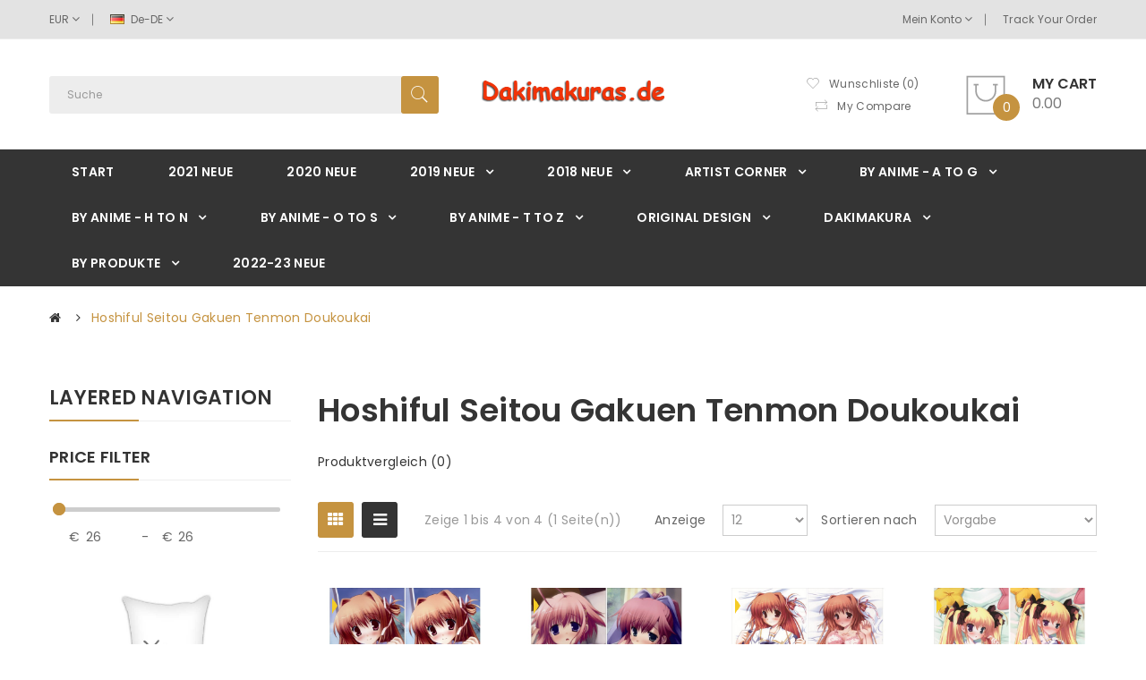

--- FILE ---
content_type: text/html; charset=utf-8
request_url: https://www.dakimakuras.de/Hoshiful-Seitou-Gakuen-Tenmon-Doukoukai-125.html
body_size: 20301
content:
<!DOCTYPE html>
<!--[if IE]><![endif]-->
<!--[if IE 8 ]><html dir="ltr" lang="" class="ie8"><![endif]-->
<!--[if IE 9 ]><html dir="ltr" lang="" class="ie9"><![endif]-->
<!--[if (gt IE 9)|!(IE)]><!-->
<html dir="ltr" lang="">
<!--<![endif]-->
<head>
<!-- Google Tag Manager -->
<script type="3d4696a650b9af1f3addcf89-text/javascript">(function(w,d,s,l,i){w[l]=w[l]||[];w[l].push({'gtm.start':
new Date().getTime(),event:'gtm.js'});var f=d.getElementsByTagName(s)[0],
j=d.createElement(s),dl=l!='dataLayer'?'&l='+l:'';j.async=true;j.src=
'https://www.googletagmanager.com/gtm.js?id='+i+dl;f.parentNode.insertBefore(j,f);
})(window,document,'script','dataLayer','GTM-KNFGJTW');</script>
<!-- End Google Tag Manager -->
<!-- Global site tag (gtag.js) - Google Ads: 819982231 -->
<script async src="https://www.googletagmanager.com/gtag/js?id=AW-819982231" type="3d4696a650b9af1f3addcf89-text/javascript"></script>
<script type="3d4696a650b9af1f3addcf89-text/javascript">
  window.dataLayer = window.dataLayer || [];
  function gtag(){dataLayer.push(arguments);}
  gtag('js', new Date());

  gtag('config', 'AW-819982231');
</script>

<script type="3d4696a650b9af1f3addcf89-text/javascript">window.addEventListener("DOMContentLoaded", function(event) 
  {
  if (window.location.href.includes('/index.php?route=checkout/success&amt'))
  {  
    gtag('event', 'conversion', {'send_to': 'AW-819982231/s_WzCInvx-QBEJff_4YD'});
  };  
   });
  </script>
<meta charset="UTF-8" />
<meta name="viewport" content="width=device-width, initial-scale=1">
<meta http-equiv="X-UA-Compatible" content="IE=edge">
<title>Anime Body Kissenbezug Liebe Kissen zum Verkauf</title>
<base href="https://www.dakimakuras.de/" />
<meta name="description" content="Neuer Anime Dakimakura DE Japanisches umarmendes Körper-Kissen für Verkauf mit großem Diskont online jetzt! Kaufen Sie neu-entworfene japanische 2way Dakimakura Großbritannien online zu verkaufen.Verpassen Sie sie nicht! Keine Verkaufssteuer, kostenloser" />
<meta name="keywords" content="Anime Mädchen Körper Kissenbezug, Körper Kissen junge, Anime Körper Kissen Kerl, Körper Kissen Bilder" />
<script src="catalog/view/javascript/jquery/jquery-2.1.1.min.js" type="3d4696a650b9af1f3addcf89-text/javascript"></script>

<script src="catalog/view/javascript/jquery/jquery-ui.min.js" type="3d4696a650b9af1f3addcf89-text/javascript"></script>
<script src="catalog/view/javascript/opentheme/ocquickview/ocquickview.js" type="3d4696a650b9af1f3addcf89-text/javascript"></script>
<link href="catalog/view/theme/tt_pander1/stylesheet/opentheme/ocquickview/css/ocquickview.css" rel="stylesheet" type="text/css" />
<script src="catalog/view/javascript/jquery/owl-carousel/js/owl.carousel.min.js" type="3d4696a650b9af1f3addcf89-text/javascript"></script>
<link href="catalog/view/javascript/jquery/owl-carousel/css/owl.carousel.min.css" rel="stylesheet" />
<link href="catalog/view/javascript/jquery/owl-carousel/css/owl.theme.green.min.css" rel="stylesheet" />
<script src="catalog/view/javascript/jquery/elevatezoom/jquery.elevatezoom.js" type="3d4696a650b9af1f3addcf89-text/javascript"></script>
<script src="catalog/view/javascript/opentheme/countdown/jquery.plugin.min.js" type="3d4696a650b9af1f3addcf89-text/javascript"></script>
<script src="catalog/view/javascript/opentheme/countdown/jquery.countdown.min.js" type="3d4696a650b9af1f3addcf89-text/javascript"></script>
<script src="catalog/view/javascript/opentheme/hozmegamenu/custommenu.js" type="3d4696a650b9af1f3addcf89-text/javascript"></script>
<script src="catalog/view/javascript/opentheme/hozmegamenu/mobile_menu.js" type="3d4696a650b9af1f3addcf89-text/javascript"></script>
<script src="catalog/view/javascript/opentheme/vermegamenu/ver_menu.js" type="3d4696a650b9af1f3addcf89-text/javascript"></script>
<link href="catalog/view/theme/tt_pander1/stylesheet/opentheme/vermegamenu/css/ocvermegamenu.css" rel="stylesheet" />
<link href="catalog/view/theme/tt_pander1/stylesheet/opentheme/hozmegamenu/css/custommenu.css" rel="stylesheet" />
<link href="catalog/view/theme/tt_pander1/stylesheet/opentheme/css/animate.css" rel="stylesheet" />

<link href="catalog/view/javascript/bootstrap/css/bootstrap.min.css" rel="stylesheet" media="screen" />
<script src="catalog/view/javascript/bootstrap/js/bootstrap.min.js" type="3d4696a650b9af1f3addcf89-text/javascript"></script>
<link href="catalog/view/javascript/font-awesome/css/font-awesome.min.css" rel="stylesheet" type="text/css" />
<link href="catalog/view/javascript/pe-icon-7-stroke/css/pe-icon-7-stroke.css" rel="stylesheet" type="text/css" />
<link href="catalog/view/javascript/pe-icon-7-stroke/css/helper.css" rel="stylesheet" type="text/css" />
<link href="catalog/view/javascript/ionicons/css/ionicons.css" rel="stylesheet" type="text/css" />

<link href="https://fonts.googleapis.com/css?family=Poppins:300,400,500,600,700" rel="stylesheet" />
<link href="catalog/view/theme/tt_pander1/stylesheet/stylesheet.css" rel="stylesheet" />
<link href="catalog/view/javascript/jquery/css/jquery-ui.min.css" type="text/css" rel="stylesheet" media="screen" />
<link href="catalog/view/theme/tt_pander1/stylesheet/opentheme/oclayerednavigation/css/oclayerednavigation.css" type="text/css" rel="stylesheet" media="screen" />
<script src="catalog/view/javascript/opentheme/oclayerednavigation/oclayerednavigation.js" type="3d4696a650b9af1f3addcf89-text/javascript"></script>
<script src="catalog/view/javascript/common.js" type="3d4696a650b9af1f3addcf89-text/javascript"></script>
<link href="https://www.dakimakuras.de/Hoshiful-Seitou-Gakuen-Tenmon-Doukoukai-125.html" rel="canonical" />
<link href="https://www.dakimakuras.de/image/catalog/cart.png" rel="icon" />
<link href="catalog/view/javascript/live_search/live_search.css" rel="stylesheet" type="text/css">
<script src="catalog/view/javascript/live_search/live_search.js" type="3d4696a650b9af1f3addcf89-text/javascript"></script>
<script type="3d4696a650b9af1f3addcf89-text/javascript"><!--
$(document).ready(function() {
var options = {"text_view_all_results":"         View all results         ","text_empty":"Keine Produkte vorhanden, die den Suchkriterien entsprechen","module_live_search_show_image":"1","module_live_search_show_price":"0","module_live_search_show_description":"0","module_live_search_min_length":"1","module_live_search_show_add_button":"0"};
LiveSearchJs.init(options); 
});
//--></script>
<link href="catalog/view/javascript/live_search/live_search.css" rel="stylesheet" type="text/css">
<script src="catalog/view/javascript/live_search/live_search.js" type="3d4696a650b9af1f3addcf89-text/javascript"></script>
<script type="3d4696a650b9af1f3addcf89-text/javascript"><!--
$(document).ready(function() {
var options = {"text_view_all_results":"         View all results         ","text_empty":"Keine Produkte vorhanden, die den Suchkriterien entsprechen","module_live_search_show_image":"1","module_live_search_show_price":"0","module_live_search_show_description":"0","module_live_search_min_length":"1","module_live_search_show_add_button":"0"};
LiveSearchJs.init(options); 
});
//--></script>
</head>


<body class="product-category-125 home1">
<!-- Google Tag Manager (noscript) -->
<noscript><iframe src="https://www.googletagmanager.com/ns.html?id=GTM-KNFGJTW"
height="0" width="0" style="display:none;visibility:hidden"></iframe></noscript>
<!-- End Google Tag Manager (noscript) -->
<div class="wrapper">

<nav id="top">
  <div class="container">
	<div class="container-inner">	
		<ul class="box box-left">
			<li class="currency"><form action="https://www.dakimakuras.de/index.php?route=common/currency/currency" method="post" enctype="multipart/form-data" id="form-currency">
	<div class="btn-group">
		<span class="pull-left hidden-xs hidden-sm hidden-md text-ex">Währung:</span>
	  <button class="btn btn-link dropdown-toggle" data-toggle="dropdown">
															 
				EUR
				<i class="fa fa-angle-down"></i>
															 
	  </button>
	  <ul class="dropdown-menu">
						<li>
		  <button class="currency-select btn btn-link btn-block" type="button" name="AUD">
			 
				A$
						
			Australian Dollar 
					  </button>
		</li>
								<li>
		  <button class="currency-select btn btn-link btn-block" type="button" name="CAD">
			 
				C$
						
			Canadian Dollar
					  </button>
		</li>
								<li>
		  <button class="item-selected currency-select btn btn-link btn-block" type="button" name="EUR">
			 
				€
						
			Euro
					</button>
		</li>
								<li>
		  <button class="currency-select btn btn-link btn-block" type="button" name="GBP">
			 
				£
						
			Pound Sterling
					  </button>
		</li>
								<li>
		  <button class="currency-select btn btn-link btn-block" type="button" name="USD">
			 
				$
						
			US Dollar
					  </button>
		</li>
					  </ul>
	</div>
	<input type="hidden" name="code" value="" />
	<input type="hidden" name="redirect" value="https://www.dakimakuras.de/Hoshiful-Seitou-Gakuen-Tenmon-Doukoukai-125.html" />
</form>
 </li>
			<li class="language">  <form action="https://www.dakimakuras.de/index.php?route=common/language/language" method="post" enctype="multipart/form-data" id="form-language">
    <div class="btn-group">
		<span class="pull-left hidden-xs hidden-sm hidden-md text-ex">Sprache:</span>
      <button class="btn btn-link dropdown-toggle" data-toggle="dropdown">
             
			<img src="catalog/language/de-DE/de-DE.png" alt="Germany" title="Germany" />
			de-DE
			<i class="fa fa-angle-down"></i>
                  </button>
      <ul class="dropdown-menu">
        		 			<li><button class="btn btn-link btn-block language-select item-selected" type="button" name="de-DE"><img src="catalog/language/de-DE/de-DE.png" alt="Germany" title="Germany" /> Germany</button></li>
		            </ul>
    </div>
    <input type="hidden" name="code" value="" />
    <input type="hidden" name="redirect" value="https://www.dakimakuras.de/Hoshiful-Seitou-Gakuen-Tenmon-Doukoukai-125.html" />
  </form>
</li>
		</ul>
		<ul class="box box-right">
			
			<li class="setting">
				<div class="btn-group">
					<button class="btn btn-link dropdown-toggle" data-toggle="dropdown">Mein Konto <i class="fa fa-angle-down"></i></button>
					<div class="dropdown-menu" id="top-links">
													<ul class="list-unstyled">
																		<li>
															<a href="https://www.dakimakuras.de/index.php?route=account/register">Registrierung</a> 
													</li>
						<li>
															<a href="https://www.dakimakuras.de/index.php?route=account/login">Anmelden</a> 
													</li>
											  </ul>
					</div>
				</div>
			</li>
			<li class="order">
									    										  <a href="index.php?route=account/order" title="Track Your Order">Track Your Order</a>  									
  
							</li>
		</ul>
		
	</div>
 </div>
</nav>

<header>
	<div class="header-inner ">
	  <div class="container">
		<div class="container-inner">
			<div class="logo-container">
				<div id="logo">
				  					<a href="https://www.dakimakuras.de/"><img src="https://www.dakimakuras.de/image/catalog/logo.png" title="dakimakuras.de" alt="dakimakuras.de" class="img-responsive" /></a>
				  				</div>
			</div>
			<div class="top-search">
				<div id="search" class="input-group">
	<div class="search-content" >
		<input type="text" name="search" value="" placeholder="Suche" class="form-control input-lg" />
		<span class="input-group-btn">
		<button type="button" class="btn btn-default btn-lg"></button>
		</span>
	</div>
</div>
			</div>
			<div class="box-cart">
				<div class="links" >
					<div class="wishlist">
						<a href="https://www.dakimakuras.de/index.php?route=account/wishlist" id="wishlist-total" title="Wishlist Products"><span>Wunschliste (0)</span></a>
					</div>
					<div class="compare">
						<a href="https://www.dakimakuras.de/index.php?route=product/compare" id="link-compare" title="My Compare"><span>My Compare</span></a>
					</div>
				</div>
				<div id="cart" class="btn-group btn-block">
  <button type="button" data-toggle="dropdown" data-loading-text="Lade .." class="btn dropdown-toggle"><i class="icon-cart"></i><span id="cart-total">0</span><span class="mycart"><span>My cart</span><span class="total-price">0.00</span></span></button>
  <ul class="dropdown-menu pull-right">
        <li>
      <p class="text-center cart-empty">Warenkorb ist noch leer</p>
    </li>
      </ul>
</div>
<script type="3d4696a650b9af1f3addcf89-text/javascript">
$(document).ready(function () {
	var total = $('#cart .table .text-right').html();
	$('#cart .total-price').html(total);
});
</script>
			</div>
		  <div class="clearfix"></div>
		</div>
	  </div>
	</div>
	<div class="top-menu fix">
		<div class="container">
			<div class="container-inner">
									    <div class="hozmenu-container">
	<div class="ma-nav-mobile-container">
		
			<div class="navbar">
				<div id="navbar-inner" class="navbar-inner navbar-inactive">
						<div class="menu-mobile">
							<a class="btn btn-navbar navbar-toggle">
									<span class="icon-bar"></span>
									<span class="icon-bar"></span>
									<span class="icon-bar"></span>
							</a>
                                                	<span class="brand navbar-brand">Categories</span>
                                            </div>
				
					<ul id="ma-mobilemenu" class="mobilemenu nav-collapse collapse"><li><span class=" button-view1 no-close"><a href="https://www.dakimakuras.de/NEUE-2022-375.html">2022-23 NEUE</a></span><ul class="level2"></ul></li><li><span class=" button-view1 no-close"><a href="https://www.dakimakuras.de/NEUE-2021-374.html">2021 NEUE</a></span><ul class="level2"></ul></li><li><span class=" button-view1 no-close"><a href="https://www.dakimakuras.de/NEUE-2020-373.html">2020 NEUE</a></span><ul class="level2"></ul></li><li><span class=" button-view1 collapse1"><a href="https://www.dakimakuras.de/2019-NEUE-357.html">2019 NEUE</a></span><ul class="level2"><li><span class="button-view2   no-close"><a href="https://www.dakimakuras.de/DECEMBER-2019-372.html">DECEMBER 2019</a></span><ul class="level3"></ul></li><li><span class="button-view2   no-close"><a href="https://www.dakimakuras.de/NOVEMBER-2019-371.html">NOVEMBER 2019</a></span><ul class="level3"></ul></li><li><span class="button-view2   no-close"><a href="https://www.dakimakuras.de/OCTOBER-2019-370.html">OCTOBER 2019</a></span><ul class="level3"></ul></li><li><span class="button-view2   no-close"><a href="https://www.dakimakuras.de/SEPTEMBER-2019-369.html">SEPTEMBER 2019</a></span><ul class="level3"></ul></li><li><span class="button-view2   no-close"><a href="https://www.dakimakuras.de/AUGUST-2019-368.html">AUGUST 2019</a></span><ul class="level3"></ul></li><li><span class="button-view2   no-close"><a href="https://www.dakimakuras.de/JULY-2019-367.html">JULY 2019</a></span><ul class="level3"></ul></li><li><span class="button-view2   no-close"><a href="https://www.dakimakuras.de/JUNE-2019-366.html">JUNE 2019</a></span><ul class="level3"></ul></li><li><span class="button-view2   no-close"><a href="https://www.dakimakuras.de/MAY-2019-365.html">MAY 2019</a></span><ul class="level3"></ul></li><li><span class="button-view2   no-close"><a href="https://www.dakimakuras.de/APRIL-2019-364.html">APRIL 2019</a></span><ul class="level3"></ul></li><li><span class="button-view2   no-close"><a href="https://www.dakimakuras.de/MARCH-2019-361.html">MARCH 2019</a></span><ul class="level3"></ul></li><li><span class="button-view2   no-close"><a href="https://www.dakimakuras.de/FEBRUARY-2019-360.html">FEBRUARY 2019</a></span><ul class="level3"></ul></li><li><span class="button-view2   no-close"><a href="https://www.dakimakuras.de/JANUARY-2019-358.html">JANUARY 2019</a></span><ul class="level3"></ul></li><li><span class="button-view2   no-close"><a href="https://www.dakimakuras.de/2019-Neue-Kunstler-359.html">2019 Neue Künstler</a></span><ul class="level3"></ul></li></ul></li><li><span class=" button-view1 collapse1"><a href="https://www.dakimakuras.de/2018-NEW-7.html">2018 NEUE</a></span><ul class="level2"><li><span class="button-view2   no-close"><a href="https://www.dakimakuras.de/NEUE-DECEMBER-2018-356.html">NEUE DECEMBER 2018</a></span><ul class="level3"></ul></li><li><span class="button-view2   no-close"><a href="https://www.dakimakuras.de/NEUE-NOVEMBER-2018-355.html">NEUE NOVEMBER 2018</a></span><ul class="level3"></ul></li><li><span class="button-view2   no-close"><a href="https://www.dakimakuras.de/NEUE-OCTOBER-2018-354.html">NEUE OCTOBER 2018</a></span><ul class="level3"></ul></li><li><span class="button-view2   no-close"><a href="https://www.dakimakuras.de/NEUE-SEPTEMBER-2018-353.html">NEUE SEPTEMBER 2018</a></span><ul class="level3"></ul></li><li><span class="button-view2   no-close"><a href="https://www.dakimakuras.de/NEUE-AUGUST-2018-322.html">NEUE AUGUST 2018</a></span><ul class="level3"></ul></li><li><span class="button-view2   no-close"><a href="https://www.dakimakuras.de/NEUE-JULY-2018-321.html">NEUE JULY 2018</a></span><ul class="level3"></ul></li><li><span class="button-view2   no-close"><a href="https://www.dakimakuras.de/NEW-RELEASES-JUNE-2018-245.html">NEUE JUNE 2018</a></span><ul class="level3"></ul></li><li><span class="button-view2   no-close"><a href="https://www.dakimakuras.de/NEW-RELEASES-MAY-2018-58.html">NEUE MAY 2018</a></span><ul class="level3"></ul></li><li><span class="button-view2   no-close"><a href="https://www.dakimakuras.de/NEW-RELEASES-APRIL-2018-56.html">NEUE APRIL 2018</a></span><ul class="level3"></ul></li><li><span class="button-view2   no-close"><a href="https://www.dakimakuras.de/NEW-RELEASES-MARCH-2018-53.html">NEUE MARCH 2018</a></span><ul class="level3"></ul></li><li><span class="button-view2   no-close"><a href="https://www.dakimakuras.de/NEW-RELEASES-FEB-2018-54.html">NEUE FEB 2018</a></span><ul class="level3"></ul></li><li><span class="button-view2   no-close"><a href="https://www.dakimakuras.de/NEW-RELEASES-JAN-2018-55.html">NEUE JAN 2018</a></span><ul class="level3"></ul></li></ul></li><li><span class=" button-view1 collapse1"><a href="https://www.dakimakuras.de/Dakimakura-9.html">Dakimakura</a></span><ul class="level2"><li><span class="button-view2   no-close"><a href="https://www.dakimakuras.de/Vip-Design-Corner-2019-362.html">Vip Design Corner</a></span><ul class="level3"></ul></li><li><span class="button-view2   no-close"><a href="https://www.dakimakuras.de/DE-2-Legs-Waifu-Pillow.html">2-Legs Waifu Pillow</a></span><ul class="level3"></ul></li><li><span class="button-view2   no-close"><a href="https://www.dakimakuras.de/Adult-18-25.html">Adult 18+</a></span><ul class="level3"></ul></li><li><span class="button-view2   no-close"><a href="https://www.dakimakuras.de/Custom-Made-285.html">Custom Made</a></span><ul class="level3"></ul></li><li><span class="button-view2   no-close"><a href="https://www.dakimakuras.de/Inner-Pillow--Accessories-298.html">Innen Kissen &amp; Andere</a></span><ul class="level3"></ul></li><li><span class="button-view2   no-close"><a href="https://www.dakimakuras.de/Male--My-Hero-Collectible-24.html">Male &amp; My Hero Collectible</a></span><ul class="level3"></ul></li><li><span class="button-view2   no-close"><a href="https://www.dakimakuras.de/Sexy-Dakimakura-40.html">Sexy Dakimakura</a></span><ul class="level3"></ul></li></ul></li><li><span class=" button-view1 collapse1"><a href="https://www.dakimakuras.de/Original-Design-5.html">Original Design</a></span><ul class="level2"><li><span class="button-view2   no-close"><a href="https://www.dakimakuras.de/Neue-Original-Kissen-324.html">Neue Original Kissen</a></span><ul class="level3"></ul></li><li><span class="button-view2   no-close"><a href="https://www.dakimakuras.de/Collection-Version-45.html">Collection Version</a></span><ul class="level3"></ul></li><li><span class="button-view2   no-close"><a href="https://www.dakimakuras.de/Gentleman-Version-46.html">Gentleman Version</a></span><ul class="level3"></ul></li><li><span class="button-view2   no-close"><a href="https://www.dakimakuras.de/Otaku-Bestfriend-57.html">Otaku Bestfriend</a></span><ul class="level3"></ul></li></ul></li><li><span class=" button-view1 collapse1"><a href="https://www.dakimakuras.de/Artist-Corner-8.html">Artist Corner</a></span><ul class="level2"><li><span class="button-view2   no-close"><a href="https://www.dakimakuras.de/New-Arrival-Artist-323.html">Neue Künstler</a></span><ul class="level3"></ul></li><li><span class="button-view2   no-close"><a href="https://www.dakimakuras.de/Sex-Dakimakura-Kissen-325.html">Sex Dakimakura Kissen</a></span><ul class="level3"></ul></li><li><span class="button-view2   no-close"><a href="https://www.dakimakuras.de/Candy-Dive-226.html">Candy Dive</a></span><ul class="level3"></ul></li><li><span class="button-view2   no-close"><a href="https://www.dakimakuras.de/Chikan-Senyou-Sharyou-225.html">Chikan Senyou Sharyou</a></span><ul class="level3"></ul></li><li><span class="button-view2   no-close"><a href="https://www.dakimakuras.de/Exclusive-Art-Design-214.html">Exclusive Art Design</a></span><ul class="level3"></ul></li><li><span class="button-view2   no-close"><a href="https://www.dakimakuras.de/Full-Metal-Daemon-Muramasa-227.html">Full Metal Daemon Muramasa</a></span><ul class="level3"></ul></li><li><span class="button-view2   no-close"><a href="https://www.dakimakuras.de/Future-Diary-236.html">Future Diary</a></span><ul class="level3"></ul></li><li><span class="button-view2   no-close"><a href="https://www.dakimakuras.de/Future-Nostalgia">Future Nostalgia</a></span><ul class="level3"></ul></li><li><span class="button-view2   no-close"><a href="https://www.dakimakuras.de/Good-Luck-Girl">Good Luck Girl!</a></span><ul class="level3"></ul></li><li><span class="button-view2   no-close"><a href="https://www.dakimakuras.de/Hana-Chan">Hana Chan</a></span><ul class="level3"></ul></li><li><span class="button-view2   no-close"><a href="https://www.dakimakuras.de/Hiro-Suzuhira-231.html">Hiro Suzuhira</a></span><ul class="level3"></ul></li><li><span class="button-view2   no-close"><a href="https://www.dakimakuras.de/Inu-x-Boku-Secret-Service-239.html">Inu x Boku Secret Service</a></span><ul class="level3"></ul></li><li><span class="button-view2   no-close"><a href="https://www.dakimakuras.de/Inugami-Kira">Inugami Kira</a></span><ul class="level3"></ul></li><li><span class="button-view2   no-close"><a href="https://www.dakimakuras.de/Karory">Karory</a></span><ul class="level3"></ul></li><li><span class="button-view2   no-close"><a href="https://www.dakimakuras.de/Katawa-shoujo-215.html">Katawa shoujo</a></span><ul class="level3"></ul></li><li><span class="button-view2   no-close"><a href="https://www.dakimakuras.de/Kitto,-Sumiwataru-Asairo-Yori-mo-234.html">Kitto, Sumiwataru Asairo Yori mo</a></span><ul class="level3"></ul></li><li><span class="button-view2   no-close"><a href="https://www.dakimakuras.de/Kyonyuu-Fantasy">Kyonyuu Fantasy</a></span><ul class="level3"></ul></li><li><span class="button-view2   no-close"><a href="https://www.dakimakuras.de/Lunar-Princess-229.html">Lunar Princess</a></span><ul class="level3"></ul></li><li><span class="button-view2   no-close"><a href="https://www.dakimakuras.de/Mabinogi-222.html">Mabinogi</a></span><ul class="level3"></ul></li><li><span class="button-view2   no-close"><a href="https://www.dakimakuras.de/Marginal-Skip">Marginal Skip</a></span><ul class="level3"></ul></li><li><span class="button-view2   no-close"><a href="https://www.dakimakuras.de/Mawaru-Penguindrum-235.html">Mawaru Penguindrum</a></span><ul class="level3"></ul></li><li><span class="button-view2   no-close"><a href="https://www.dakimakuras.de/Mikeou-216.html">Mikeou</a></span><ul class="level3"></ul></li><li><span class="button-view2   no-close"><a href="https://www.dakimakuras.de/Misakura-Nankotsu-224.html">Misakura Nankotsu</a></span><ul class="level3"></ul></li><li><span class="button-view2   no-close"><a href="https://www.dakimakuras.de/Misato-Mitsumi-217.html">Misato Mitsumi</a></span><ul class="level3"></ul></li><li><span class="button-view2   no-close"><a href="https://www.dakimakuras.de/Mitha-237.html">Mitha</a></span><ul class="level3"></ul></li><li><span class="button-view2   no-close"><a href="https://www.dakimakuras.de/Miyama-Zero-329.html">Miyama Zero</a></span><ul class="level3"></ul></li><li><span class="button-view2   no-close"><a href="https://www.dakimakuras.de/Naru-Nanao-178.html">Naru Nanao</a></span><ul class="level3"></ul></li><li><span class="button-view2   no-close"><a href="https://www.dakimakuras.de/Nonatica-218.html">Nonatica</a></span><ul class="level3"></ul></li><li><span class="button-view2   no-close"><a href="https://www.dakimakuras.de/Pastel-wing">Pastel wing</a></span><ul class="level3"></ul></li><li><span class="button-view2   no-close"><a href="https://www.dakimakuras.de/Rabbit-net-183.html">Rabbit net</a></span><ul class="level3"></ul></li><li><span class="button-view2   no-close"><a href="https://www.dakimakuras.de/Ryohka-219.html">Ryohka</a></span><ul class="level3"></ul></li><li><span class="button-view2   no-close"><a href="https://www.dakimakuras.de/Sakura-Sakura-Festival!-223.html">Sakura Sakura Festival!</a></span><ul class="level3"></ul></li><li><span class="button-view2   no-close"><a href="https://www.dakimakuras.de/Sakura-Strasse-220.html">Sakura Strasse</a></span><ul class="level3"></ul></li><li><span class="button-view2   no-close"><a href="https://www.dakimakuras.de/Sankarea-244.html">Sankarea</a></span><ul class="level3"></ul></li><li><span class="button-view2   no-close"><a href="https://www.dakimakuras.de/Satoshi-Urushihara-180.html">Satoshi Urushihara</a></span><ul class="level3"></ul></li><li><span class="button-view2   no-close"><a href="https://www.dakimakuras.de/Shukufuku-327.html">Shukufuku</a></span><ul class="level3"></ul></li><li><span class="button-view2   no-close"><a href="https://www.dakimakuras.de/SOLA-Matsuri-Shihou-221.html">SOLA Matsuri Shihou</a></span><ul class="level3"></ul></li><li><span class="button-view2   no-close"><a href="https://www.dakimakuras.de/Syroh">Syroh</a></span><ul class="level3"></ul></li><li><span class="button-view2   no-close"><a href="https://www.dakimakuras.de/Tony-taka-110.html">Tony taka</a></span><ul class="level3"></ul></li><li><span class="button-view2   no-close"><a href="https://www.dakimakuras.de/Tsubasu">Tsubasu</a></span><ul class="level3"></ul></li><li><span class="button-view2   no-close"><a href="https://www.dakimakuras.de/Tsurugi-Hagane-263.html">Tsurugi Hagane</a></span><ul class="level3"></ul></li><li><span class="button-view2   no-close"><a href="https://www.dakimakuras.de/Urotan">Urotan</a></span><ul class="level3"></ul></li></ul></li><li><span class=" button-view1 collapse1"><a href="https://www.dakimakuras.de/BY-ANIME-A-TO-G-1.html">BY ANIME - A TO G</a></span><ul class="level2"><li><span class="button-view2   no-close"><a href="https://www.dakimakuras.de/11Eyes-80.html">11Eyes</a></span><ul class="level3"></ul></li><li><span class="button-view2   no-close"><a href="https://www.dakimakuras.de/A-Certain-Magical-Index-261.html">A Certain Magical Index</a></span><ul class="level3"></ul></li><li><span class="button-view2   no-close"><a href="https://www.dakimakuras.de/A-Certain-Scientific-Railgun-151.html">A Certain Scientific Railgun</a></span><ul class="level3"></ul></li><li><span class="button-view2   no-close"><a href="https://www.dakimakuras.de/A-channel-230.html">A channel</a></span><ul class="level3"></ul></li><li><span class="button-view2   no-close"><a href="https://www.dakimakuras.de/A-Sisters-All-You-Need-289.html">A Sisters All You Need</a></span><ul class="level3"></ul></li><li><span class="button-view2   no-close"><a href="https://www.dakimakuras.de/Ab36-270.html">Ab36</a></span><ul class="level3"></ul></li><li><span class="button-view2   no-close"><a href="https://www.dakimakuras.de/Accel-World-106.html">Accel World</a></span><ul class="level3"></ul></li><li><span class="button-view2   no-close"><a href="https://www.dakimakuras.de/After-happiness-and-extra-hearts-159.html">After happiness and extra hearts</a></span><ul class="level3"></ul></li><li><span class="button-view2   no-close"><a href="https://www.dakimakuras.de/Ah!-My-Goddess-118.html">Ah! My Goddess</a></span><ul class="level3"></ul></li><li><span class="button-view2   no-close"><a href="https://www.dakimakuras.de/Akaneiro-ni-Somaru-Saka-181.html">Akaneiro ni Somaru Saka</a></span><ul class="level3"></ul></li><li><span class="button-view2   no-close"><a href="https://www.dakimakuras.de/Akashic-Records-of-Bastard-Magic-Instructor-26.html">Akashic Records of Bastard Magic Instructor</a></span><ul class="level3"></ul></li><li><span class="button-view2   no-close"><a href="https://www.dakimakuras.de/Akatsuki-no-Goei-91.html">Akatsuki no Goei</a></span><ul class="level3"></ul></li><li><span class="button-view2   no-close"><a href="https://www.dakimakuras.de/Alias-Carnival">Alia's Carnival</a></span><ul class="level3"></ul></li><li><span class="button-view2   no-close"><a href="https://www.dakimakuras.de/Amagami-206.html">Amagami</a></span><ul class="level3"></ul></li><li><span class="button-view2   no-close"><a href="https://www.dakimakuras.de/Amagi-Brilliant-Park-11.html">Amagi Brilliant Park</a></span><ul class="level3"></ul></li><li><span class="button-view2   no-close"><a href="https://www.dakimakuras.de/Amagi-Brilliant-Park-85.html">Amagi-Brilliant-Park</a></span><ul class="level3"></ul></li><li><span class="button-view2   no-close"><a href="https://www.dakimakuras.de/Amairo-Islenauts-109.html">Amairo Islenauts</a></span><ul class="level3"></ul></li><li><span class="button-view2   no-close"><a href="https://www.dakimakuras.de/Amatsu-Misora-ni!-184.html">Amatsu Misora ni!</a></span><ul class="level3"></ul></li><li><span class="button-view2   no-close"><a href="https://www.dakimakuras.de/Angel-Beats-278.html">Angel Beats</a></span><ul class="level3"></ul></li><li><span class="button-view2   no-close"><a href="https://www.dakimakuras.de/Angel-Ring-280.html">Angel Ring</a></span><ul class="level3"></ul></li><li><span class="button-view2   no-close"><a href="https://www.dakimakuras.de/Angels-3Piece!-290.html">Angels 3Piece!</a></span><ul class="level3"></ul></li><li><span class="button-view2   no-close"><a href="https://www.dakimakuras.de/Anohana,-The-Flower-We-Saw-That-Day-119.html">Anohana, The Flower We Saw That Day</a></span><ul class="level3"></ul></li><li><span class="button-view2   no-close"><a href="https://www.dakimakuras.de/Another-246.html">Another</a></span><ul class="level3"></ul></li><li><span class="button-view2   no-close"><a href="https://www.dakimakuras.de/Anti-Demon-Ninja-Asagi-71.html">Anti-Demon Ninja Asagi</a></span><ul class="level3"></ul></li><li><span class="button-view2   no-close"><a href="https://www.dakimakuras.de/Aria-the-Scarlet-Ammo-81.html">Aria the Scarlet Ammo</a></span><ul class="level3"></ul></li><li><span class="button-view2   no-close"><a href="https://www.dakimakuras.de/Astarotte's-Toy!-154.html">Astarotte's Toy!</a></span><ul class="level3"></ul></li><li><span class="button-view2   no-close"><a href="https://www.dakimakuras.de/Attack-on-Titan-102.html">Attack on Titan</a></span><ul class="level3"></ul></li><li><span class="button-view2   no-close"><a href="https://www.dakimakuras.de/Axis-powers-269.html">Axis powers</a></span><ul class="level3"></ul></li><li><span class="button-view2   no-close"><a href="https://www.dakimakuras.de/Azumanga-Daioh-279.html">Azumanga Daioh</a></span><ul class="level3"></ul></li><li><span class="button-view2   no-close"><a href="https://www.dakimakuras.de/Azur-Lane-291.html">Azur Lane</a></span><ul class="level3"></ul></li><li><span class="button-view2   no-close"><a href="https://www.dakimakuras.de/Baka-&amp;-Test-Summon-the-Beasts-59.html">Baka &amp; Test - Summon the Beasts</a></span><ul class="level3"></ul></li><li><span class="button-view2   no-close"><a href="https://www.dakimakuras.de/Bakemonogatari-95.html">Bakemonogatari</a></span><ul class="level3"></ul></li><li><span class="button-view2   no-close"><a href="https://www.dakimakuras.de/Battle-Vixens-139.html">Battle Vixens</a></span><ul class="level3"></ul></li><li><span class="button-view2   no-close"><a href="https://www.dakimakuras.de/Black-Bullet-12.html">Black Bullet</a></span><ul class="level3"></ul></li><li><span class="button-view2   no-close"><a href="https://www.dakimakuras.de/Bleach-199.html">Bleach</a></span><ul class="level3"></ul></li><li><span class="button-view2   no-close"><a href="https://www.dakimakuras.de/BLEND-S-292.html">BLEND S</a></span><ul class="level3"></ul></li><li><span class="button-view2   no-close"><a href="https://www.dakimakuras.de/Brighter-Than-Dawning-Blue-134.html">Brighter Than Dawning Blue</a></span><ul class="level3"></ul></li><li><span class="button-view2   no-close"><a href="https://www.dakimakuras.de/C3-Cube-X-Cursed-X-Curious-169.html">C3 - Cube X Cursed X Curious</a></span><ul class="level3"></ul></li><li><span class="button-view2   no-close"><a href="https://www.dakimakuras.de/Cardcaptor-Sakura-293.html">Cardcaptor Sakura</a></span><ul class="level3"></ul></li><li><span class="button-view2   no-close"><a href="https://www.dakimakuras.de/Cat-Planet-Cuties-113.html">Cat Planet Cuties</a></span><ul class="level3"></ul></li><li><span class="button-view2   no-close"><a href="https://www.dakimakuras.de/Chrono-Crusade-195.html">Chrono Crusade</a></span><ul class="level3"></ul></li><li><span class="button-view2   no-close"><a href="https://www.dakimakuras.de/Clannad-268.html">Clannad</a></span><ul class="level3"></ul></li><li><span class="button-view2   no-close"><a href="https://www.dakimakuras.de/Clockwork-Planet-41.html">Clockwork Planet</a></span><ul class="level3"></ul></li><li><span class="button-view2   no-close"><a href="https://www.dakimakuras.de/Code-Geass-Lelouch-of-the-Rebellion-64.html">Code Geass Lelouch of the Rebellion</a></span><ul class="level3"></ul></li><li><span class="button-view2   no-close"><a href="https://www.dakimakuras.de/Crescent-Love-294.html">Crescent Love</a></span><ul class="level3"></ul></li><li><span class="button-view2   no-close"><a href="https://www.dakimakuras.de/D.C.-Da-Capo-319.html">D.C. ~Da Capo~</a></span><ul class="level3"></ul></li><li><span class="button-view2   no-close"><a href="https://www.dakimakuras.de/Dagashi-Kashi-312.html">Dagashi Kashi</a></span><ul class="level3"></ul></li><li><span class="button-view2   no-close"><a href="https://www.dakimakuras.de/Dakkoshite-Gyu!-Ore-no-Yome-wa-92.html">Dakkoshite Gyu! Ore no Yome wa</a></span><ul class="level3"></ul></li><li><span class="button-view2   no-close"><a href="https://www.dakimakuras.de/DanMachi-315.html">DanMachi</a></span><ul class="level3"></ul></li><li><span class="button-view2   no-close"><a href="https://www.dakimakuras.de/Date-a-Live-13.html">Date a Live</a></span><ul class="level3"></ul></li><li><span class="button-view2   no-close"><a href="https://www.dakimakuras.de/Date-A-Live-129.html">Date-A-Live</a></span><ul class="level3"></ul></li><li><span class="button-view2   no-close"><a href="https://www.dakimakuras.de/Deep-Blue-Sky-&amp;-Pure-White-Wings-197.html">Deep Blue Sky &amp; Pure White Wings</a></span><ul class="level3"></ul></li><li><span class="button-view2   no-close"><a href="https://www.dakimakuras.de/Dengeki-Moeoh-254.html">Dengeki Moeoh</a></span><ul class="level3"></ul></li><li><span class="button-view2   no-close"><a href="https://www.dakimakuras.de/Detective-Conan-271.html">Detective Conan</a></span><ul class="level3"></ul></li><li><span class="button-view2   no-close"><a href="https://www.dakimakuras.de/Dog-Days-68.html">Dog Days</a></span><ul class="level3"></ul></li><li><span class="button-view2   no-close"><a href="https://www.dakimakuras.de/Dracu-Riot">Dracu-Riot</a></span><ul class="level3"></ul></li><li><span class="button-view2   no-close"><a href="https://www.dakimakuras.de/DREAM-C-CLUB-253.html">DREAM C CLUB</a></span><ul class="level3"></ul></li><li><span class="button-view2   no-close"><a href="https://www.dakimakuras.de/Ef-a-fairy-tale-of-the-two-131.html">Ef - a fairy tale of the two</a></span><ul class="level3"></ul></li><li><span class="button-view2   no-close"><a href="https://www.dakimakuras.de/Electromagnetic-Wave-Woman-and-Adolescent-Man-67.html">Electromagnetic Wave Woman and Adolescent Man</a></span><ul class="level3"></ul></li><li><span class="button-view2   no-close"><a href="https://www.dakimakuras.de/Ellen-Baker-308.html">Ellen Baker</a></span><ul class="level3"></ul></li><li><span class="button-view2   no-close"><a href="https://www.dakimakuras.de/Eromanga-Sensei-42.html">Eromanga Sensei</a></span><ul class="level3"></ul></li><li><span class="button-view2   no-close"><a href="https://www.dakimakuras.de/Event-Graphic-77.html">Event Graphic</a></span><ul class="level3"></ul></li><li><span class="button-view2   no-close"><a href="https://www.dakimakuras.de/Fairy-tail-135.html">Fairy tail</a></span><ul class="level3"></ul></li><li><span class="button-view2   no-close"><a href="https://www.dakimakuras.de/Fate-295.html">Fate</a></span><ul class="level3"></ul></li><li><span class="button-view2   no-close"><a href="https://www.dakimakuras.de/Fate-Grand-Order-188.html">Fate Grand Order</a></span><ul class="level3"></ul></li><li><span class="button-view2   no-close"><a href="https://www.dakimakuras.de/Fate-kaleid-liner-Prisma-Illya-84.html">Fate kaleid liner Prisma Illya</a></span><ul class="level3"></ul></li><li><span class="button-view2   no-close"><a href="https://www.dakimakuras.de/Fate-stay-night-187.html">Fate stay night</a></span><ul class="level3"></ul></li><li><span class="button-view2   no-close"><a href="https://www.dakimakuras.de/Floral-Flowlove">Floral Flowlove</a></span><ul class="level3"></ul></li><li><span class="button-view2   no-close"><a href="https://www.dakimakuras.de/Flyable-Heart-82.html">Flyable Heart</a></span><ul class="level3"></ul></li><li><span class="button-view2   no-close"><a href="https://www.dakimakuras.de/Freezing-247.html">Freezing</a></span><ul class="level3"></ul></li><li><span class="button-view2   no-close"><a href="https://www.dakimakuras.de/Galgame">Galgame</a></span><ul class="level3"></ul></li><li><span class="button-view2   no-close"><a href="https://www.dakimakuras.de/Gintama-132.html">Gintama</a></span><ul class="level3"></ul></li><li><span class="button-view2   no-close"><a href="https://www.dakimakuras.de/Girls-und-Panzer-34.html">Girls und Panzer</a></span><ul class="level3"></ul></li><li><span class="button-view2   no-close"><a href="https://www.dakimakuras.de/Golden-Fiddles-104.html">Golden Fiddles</a></span><ul class="level3"></ul></li><li><span class="button-view2   no-close"><a href="https://www.dakimakuras.de/Good-Luck!-Ninomiya-kun-172.html">Good Luck! Ninomiya-kun</a></span><ul class="level3"></ul></li><li><span class="button-view2   no-close"><a href="https://www.dakimakuras.de/Gosick-275.html">Gosick</a></span><ul class="level3"></ul></li><li><span class="button-view2   no-close"><a href="https://www.dakimakuras.de/Granblue-Fantasy-29.html">Granblue Fantasy</a></span><ul class="level3"></ul></li><li><span class="button-view2   no-close"><a href="https://www.dakimakuras.de/Grimoire-of-Zero-314.html">Grimoire of Zero</a></span><ul class="level3"></ul></li><li><span class="button-view2   no-close"><a href="https://www.dakimakuras.de/Guilty-Crown-309.html">Guilty Crown</a></span><ul class="level3"></ul></li><li><span class="button-view2   no-close"><a href="https://www.dakimakuras.de/Guilty-Crown-142.html">Guilty-Crown</a></span><ul class="level3"></ul></li><li><span class="button-view2   no-close"><a href="https://www.dakimakuras.de/Gundam-274.html">Gundam</a></span><ul class="level3"></ul></li><li><span class="button-view2   no-close"><a href="https://www.dakimakuras.de/Hakuoki-Demon-of-the-Fleeting-Blossom-320.html">Hakuoki ~Demon of the Fleeting Blossom~</a></span><ul class="level3"></ul></li></ul></li><li><span class=" button-view1 collapse1"><a href="https://www.dakimakuras.de/BY-ANIME-H-TO-N-2.html">BY ANIME - H TO N</a></span><ul class="level2"><li><span class="button-view2   no-close"><a href="https://www.dakimakuras.de/Full-Metal-Panic!-174.html">Full Metal Panic!</a></span><ul class="level3"></ul></li><li><span class="button-view2   no-close"><a href="https://www.dakimakuras.de/Hanasaku-Iroha-93.html">Hanasaku Iroha</a></span><ul class="level3"></ul></li><li><span class="button-view2   no-close"><a href="https://www.dakimakuras.de/Haotone-Tsubasa-140.html">Haotone Tsubasa</a></span><ul class="level3"></ul></li><li><span class="button-view2   no-close"><a href="https://www.dakimakuras.de/Haruhi-Suzumiya-156.html">Haruhi Suzumiya</a></span><ul class="level3"></ul></li><li><span class="button-view2   no-close"><a href="https://www.dakimakuras.de/Hayate-the-Combat-Butler-122.html">Hayate the Combat Butler</a></span><ul class="level3"></ul></li><li><span class="button-view2   no-close"><a href="https://www.dakimakuras.de/Heaven's-Lost-Property-30.html">Heaven's Lost Property</a></span><ul class="level3"></ul></li><li><span class="button-view2   no-close"><a href="https://www.dakimakuras.de/Heaven's-Memo-Pad-192.html">Heaven's Memo Pad</a></span><ul class="level3"></ul></li><li><span class="button-view2   no-close"><a href="https://www.dakimakuras.de/Hell-Girl-296.html">Hell Girl</a></span><ul class="level3"></ul></li><li><span class="button-view2   no-close"><a href="https://www.dakimakuras.de/High-School-DxD-15.html">High School DxD</a></span><ul class="level3"></ul></li><li><span class="button-view2   no-close"><a href="https://www.dakimakuras.de/High-School-DxD-94.html">High-School-DxD</a></span><ul class="level3"></ul></li><li><span class="button-view2   no-close"><a href="https://www.dakimakuras.de/Himouto-Umaru-chan-297.html">Himouto Umaru-chan</a></span><ul class="level3"></ul></li><li><span class="button-view2   no-close"><a href="https://www.dakimakuras.de/Horizon-in-the-Middle-of-Nowhere-100.html">Horizon in the Middle of Nowhere</a></span><ul class="level3"></ul></li><li><span class="button-view2   no-close"><a href="https://www.dakimakuras.de/Hoshiful-Seitou-Gakuen-Tenmon-Doukoukai-125.html">Hoshiful Seitou Gakuen Tenmon Doukoukai</a></span><ul class="level3"></ul></li><li><span class="button-view2   no-close"><a href="https://www.dakimakuras.de/Hoshizora-e-Kakaru-Hashi-123.html">Hoshizora e Kakaru Hashi</a></span><ul class="level3"></ul></li><li><span class="button-view2   no-close"><a href="https://www.dakimakuras.de/Hyou-ka-You-Can't-Escape-61.html">Hyou-ka You Can't Escape</a></span><ul class="level3"></ul></li><li><span class="button-view2   no-close"><a href="https://www.dakimakuras.de/Hyperdimension-Neptunia-65.html">Hyperdimension Neptunia</a></span><ul class="level3"></ul></li><li><span class="button-view2   no-close"><a href="https://www.dakimakuras.de/I-Don't-Have-Many-Friends-117.html">I Don't Have Many Friends</a></span><ul class="level3"></ul></li><li><span class="button-view2   no-close"><a href="https://www.dakimakuras.de/Idol-Revolution-189.html">Idol Revolution</a></span><ul class="level3"></ul></li><li><span class="button-view2   no-close"><a href="https://www.dakimakuras.de/Infinite-Stratos-14.html">Infinite Stratos</a></span><ul class="level3"></ul></li><li><span class="button-view2   no-close"><a href="https://www.dakimakuras.de/Irotoridori-no-Sekai-114.html">Irotoridori no Sekai</a></span><ul class="level3"></ul></li><li><span class="button-view2   no-close"><a href="https://www.dakimakuras.de/Is-It-Wrong-to-Try-to-Pick-Up-Girls-in-a-Dungeon-74.html">Is It Wrong to Try to Pick Up Girls in a Dungeon</a></span><ul class="level3"></ul></li><li><span class="button-view2   no-close"><a href="https://www.dakimakuras.de/Is-the-Order-a-Rabbit-16.html">Is the Order a Rabbit</a></span><ul class="level3"></ul></li><li><span class="button-view2   no-close"><a href="https://www.dakimakuras.de/Is-This-a-Zombie-103.html">Is This a Zombie</a></span><ul class="level3"></ul></li><li><span class="button-view2   no-close"><a href="https://www.dakimakuras.de/Is-the-Order-a-Rabbit-112.html">Is-the-Order-a-Rabbit</a></span><ul class="level3"></ul></li><li><span class="button-view2   no-close"><a href="https://www.dakimakuras.de/JoJo's-Bizarre-Adventure-99.html">JoJo's Bizarre Adventure</a></span><ul class="level3"></ul></li><li><span class="button-view2   no-close"><a href="https://www.dakimakuras.de/K-ON!-148.html">K-ON!</a></span><ul class="level3"></ul></li><li><span class="button-view2   no-close"><a href="https://www.dakimakuras.de/Kabaneri-of-the-Iron-Fortress-31.html">Kabaneri of the Iron Fortress</a></span><ul class="level3"></ul></li><li><span class="button-view2   no-close"><a href="https://www.dakimakuras.de/Kaitou-Tenshi-Twin-Angel-147.html">Kaitou Tenshi Twin Angel</a></span><ul class="level3"></ul></li><li><span class="button-view2   no-close"><a href="https://www.dakimakuras.de/Kakegurui-Compulsive-Gambler-49.html">Kakegurui Compulsive Gambler</a></span><ul class="level3"></ul></li><li><span class="button-view2   no-close"><a href="https://www.dakimakuras.de/Kamipani-200.html">Kamipani</a></span><ul class="level3"></ul></li><li><span class="button-view2   no-close"><a href="https://www.dakimakuras.de/Kampfer-149.html">Kampfer</a></span><ul class="level3"></ul></li><li><span class="button-view2   no-close"><a href="https://www.dakimakuras.de/Kannagi-Crazy-Shrine-Maidens-202.html">Kannagi Crazy Shrine Maidens</a></span><ul class="level3"></ul></li><li><span class="button-view2   no-close"><a href="https://www.dakimakuras.de/Kanokon-116.html">Kanokon</a></span><ul class="level3"></ul></li><li><span class="button-view2   no-close"><a href="https://www.dakimakuras.de/Kantai-302.html">Kantai</a></span><ul class="level3"></ul></li><li><span class="button-view2   no-close"><a href="https://www.dakimakuras.de/Kantai-Collection-97.html">Kantai Collection</a></span><ul class="level3"></ul></li><li><span class="button-view2   no-close"><a href="https://www.dakimakuras.de/Karumaruka-Circle-86.html">Karumaruka Circle</a></span><ul class="level3"></ul></li><li><span class="button-view2   no-close"><a href="https://www.dakimakuras.de/Kemeko-Deluxe!-107.html">Kemeko Deluxe!</a></span><ul class="level3"></ul></li><li><span class="button-view2   no-close"><a href="https://www.dakimakuras.de/Kemono-Friends-313.html">Kemono Friends</a></span><ul class="level3"></ul></li><li><span class="button-view2   no-close"><a href="https://www.dakimakuras.de/Kiss-on-my-Deity-130.html">Kiss on my Deity</a></span><ul class="level3"></ul></li><li><span class="button-view2   no-close"><a href="https://www.dakimakuras.de/Kiss-X-Lord-X-Darjeeling-173.html">Kiss X Lord X Darjeeling</a></span><ul class="level3"></ul></li><li><span class="button-view2   no-close"><a href="https://www.dakimakuras.de/Kissxsis-150.html">Kissxsis</a></span><ul class="level3"></ul></li><li><span class="button-view2   no-close"><a href="https://www.dakimakuras.de/Kodomo-no-Jikan-160.html">Kodomo no Jikan</a></span><ul class="level3"></ul></li><li><span class="button-view2   no-close"><a href="https://www.dakimakuras.de/Koihime-Musou-158.html">Koihime Musou</a></span><ul class="level3"></ul></li><li><span class="button-view2   no-close"><a href="https://www.dakimakuras.de/Koikishi-Purely-Kiss">Koikishi Purely Kiss</a></span><ul class="level3"></ul></li><li><span class="button-view2   no-close"><a href="https://www.dakimakuras.de/Kono-Naka-ni-Hitori-Imouto-gaIru">Kono Naka ni Hitori, Imouto ga Iru!</a></span><ul class="level3"></ul></li><li><span class="button-view2   no-close"><a href="https://www.dakimakuras.de/Konosuba-303.html">Konosuba</a></span><ul class="level3"></ul></li><li><span class="button-view2   no-close"><a href="https://www.dakimakuras.de/League-of-Legends-43.html">League of Legends</a></span><ul class="level3"></ul></li><li><span class="button-view2   no-close"><a href="https://www.dakimakuras.de/Listen-to-Me,-Girls.-I-Am-Your-Father!-208.html">Listen to Me, Girls. I Am Your Father!</a></span><ul class="level3"></ul></li><li><span class="button-view2   no-close"><a href="https://www.dakimakuras.de/Little-Busters!-153.html">Little Busters!</a></span><ul class="level3"></ul></li><li><span class="button-view2   no-close"><a href="https://www.dakimakuras.de/Lost-Universe-194.html">Lost Universe</a></span><ul class="level3"></ul></li><li><span class="button-view2   no-close"><a href="https://www.dakimakuras.de/Love-Live-304.html">Love Live</a></span><ul class="level3"></ul></li><li><span class="button-view2   no-close"><a href="https://www.dakimakuras.de/Love-Live!-165.html">Love Live!</a></span><ul class="level3"></ul></li><li><span class="button-view2   no-close"><a href="https://www.dakimakuras.de/Love,-Chunibyo-&amp;-Other-Delusions!-143.html">Love, Chunibyo &amp; Other Delusions!</a></span><ul class="level3"></ul></li><li><span class="button-view2   no-close"><a href="https://www.dakimakuras.de/Love,-Election-and-Chocolate-152.html">Love, Election and Chocolate</a></span><ul class="level3"></ul></li><li><span class="button-view2   no-close"><a href="https://www.dakimakuras.de/LovePlus-163.html">LovePlus</a></span><ul class="level3"></ul></li><li><span class="button-view2   no-close"><a href="https://www.dakimakuras.de/Lovers-166.html">Lovers</a></span><ul class="level3"></ul></li><li><span class="button-view2   no-close"><a href="https://www.dakimakuras.de/LUCKY-or-UNLUCKY!-108.html">LUCKY or UNLUCKY!</a></span><ul class="level3"></ul></li><li><span class="button-view2   no-close"><a href="https://www.dakimakuras.de/Lucky-Star-126.html">Lucky Star</a></span><ul class="level3"></ul></li><li><span class="button-view2   no-close"><a href="https://www.dakimakuras.de/Macross-Delta-265.html">Macross Delta</a></span><ul class="level3"></ul></li><li><span class="button-view2   no-close"><a href="https://www.dakimakuras.de/Magical-Girl-Lyrical-Nanoha-17.html">Magical Girl Lyrical Nanoha</a></span><ul class="level3"></ul></li><li><span class="button-view2   no-close"><a href="https://www.dakimakuras.de/Maken-Ki!-259.html">Maken-Ki!</a></span><ul class="level3"></ul></li><li><span class="button-view2   no-close"><a href="https://www.dakimakuras.de/Male-Character-250.html">Male Character</a></span><ul class="level3"></ul></li><li><span class="button-view2   no-close"><a href="https://www.dakimakuras.de/Mashiroiro-Symphony-The-Color-of-Lovers-63.html">Mashiroiro Symphony The Color of Lovers</a></span><ul class="level3"></ul></li><li><span class="button-view2   no-close"><a href="https://www.dakimakuras.de/Mayo-Chiki!-262.html">Mayo Chiki!</a></span><ul class="level3"></ul></li><li><span class="button-view2   no-close"><a href="https://www.dakimakuras.de/Mayoi-Neko-Overrun!-260.html">Mayoi Neko Overrun!</a></span><ul class="level3"></ul></li><li><span class="button-view2   no-close"><a href="https://www.dakimakuras.de/Mecha-Musume-258.html">Mecha Musume</a></span><ul class="level3"></ul></li><li><span class="button-view2   no-close"><a href="https://www.dakimakuras.de/Melonbooks-267.html">Melonbooks</a></span><ul class="level3"></ul></li><li><span class="button-view2   no-close"><a href="https://www.dakimakuras.de/Migite-ga-Tomaranai-Boku-to,-Osananajimi-no-Shimai-137.html">Migite ga Tomaranai Boku to, Osananajimi no Shimai</a></span><ul class="level3"></ul></li><li><span class="button-view2   no-close"><a href="https://www.dakimakuras.de/Miss-Kobayashi's-Dragon-Maid-27.html">Miss Kobayashi's Dragon Maid</a></span><ul class="level3"></ul></li><li><span class="button-view2   no-close"><a href="https://www.dakimakuras.de/MM!-252.html">MM!</a></span><ul class="level3"></ul></li><li><span class="button-view2   no-close"><a href="https://www.dakimakuras.de/Moetan-171.html">Moetan</a></span><ul class="level3"></ul></li><li><span class="button-view2   no-close"><a href="https://www.dakimakuras.de/My-Hero-Academia-299.html">My Hero Academia</a></span><ul class="level3"></ul></li><li><span class="button-view2   no-close"><a href="https://www.dakimakuras.de/My-Little-Po-33.html">My Little Po</a></span><ul class="level3"></ul></li><li><span class="button-view2   no-close"><a href="https://www.dakimakuras.de/My-Neighbor-Totoro-264.html">My Neighbor Totoro</a></span><ul class="level3"></ul></li><li><span class="button-view2   no-close"><a href="https://www.dakimakuras.de/My-Teen-Romantic-Comedy-SNAFU">My Teen Romantic Comedy SNAFU</a></span><ul class="level3"></ul></li><li><span class="button-view2   no-close"><a href="https://www.dakimakuras.de/My-Youth">My Youth</a></span><ul class="level3"></ul></li><li><span class="button-view2   no-close"><a href="https://www.dakimakuras.de/Myriad-Colors-Phantom-World-32.html">Myriad Colors Phantom World</a></span><ul class="level3"></ul></li><li><span class="button-view2   no-close"><a href="https://www.dakimakuras.de/Nanagane-Gakuen-Kaze-no-Saifu-168.html">Nanagane Gakuen Kaze no Saifu</a></span><ul class="level3"></ul></li><li><span class="button-view2   no-close"><a href="https://www.dakimakuras.de/NARUTO-326.html">NARUTO</a></span><ul class="level3"></ul></li><li><span class="button-view2   no-close"><a href="https://www.dakimakuras.de/Nekopara-205.html">Nekopara</a></span><ul class="level3"></ul></li><li><span class="button-view2   no-close"><a href="https://www.dakimakuras.de/Neon-Genesis-Evangelion-78.html">Neon Genesis Evangelion</a></span><ul class="level3"></ul></li><li><span class="button-view2   no-close"><a href="https://www.dakimakuras.de/New-Game-305.html">New Game</a></span><ul class="level3"></ul></li><li><span class="button-view2   no-close"><a href="https://www.dakimakuras.de/Nier-Automata-28.html">Nier Automata</a></span><ul class="level3"></ul></li><li><span class="button-view2   no-close"><a href="https://www.dakimakuras.de/No-Game-No-Life-18.html">No Game No Life</a></span><ul class="level3"></ul></li><li><span class="button-view2   no-close"><a href="https://www.dakimakuras.de/Noble-Works-248.html">Noble Works</a></span><ul class="level3"></ul></li><li><span class="button-view2   no-close"><a href="https://www.dakimakuras.de/Nogizaka-Haruka-no-Himitsu-249.html">Nogizaka Haruka no Himitsu</a></span><ul class="level3"></ul></li><li><span class="button-view2   no-close"><a href="https://www.dakimakuras.de/Nyaruko-Crawling-with-Love-179.html">Nyaruko Crawling with Love</a></span><ul class="level3"></ul></li></ul></li><li><span class=" button-view1 collapse1"><a href="https://www.dakimakuras.de/BY-ANIME-O-TO-S-3.html">BY ANIME - O TO S</a></span><ul class="level2"><li><span class="button-view2   no-close"><a href="https://www.dakimakuras.de/Okami-san-73.html">Okami-san</a></span><ul class="level3"></ul></li><li><span class="button-view2   no-close"><a href="https://www.dakimakuras.de/Omamori-Himari-83.html">Omamori Himari</a></span><ul class="level3"></ul></li><li><span class="button-view2   no-close"><a href="https://www.dakimakuras.de/One-Piece-44.html">One Piece</a></span><ul class="level3"></ul></li><li><span class="button-view2   no-close"><a href="https://www.dakimakuras.de/One-Piece-89.html">One-Piece</a></span><ul class="level3"></ul></li><li><span class="button-view2   no-close"><a href="https://www.dakimakuras.de/Oniichan">Oniichan</a></span><ul class="level3"></ul></li><li><span class="button-view2   no-close"><a href="https://www.dakimakuras.de/Ooji-273.html">Ooji</a></span><ul class="level3"></ul></li><li><span class="button-view2   no-close"><a href="https://www.dakimakuras.de/Oregairu-316.html">Oregairu</a></span><ul class="level3"></ul></li><li><span class="button-view2   no-close"><a href="https://www.dakimakuras.de/Oreimo-306.html">Oreimo</a></span><ul class="level3"></ul></li><li><span class="button-view2   no-close"><a href="https://www.dakimakuras.de/Oreimo-2018-NEW-115.html">Oreimo 2018 NEW</a></span><ul class="level3"></ul></li><li><span class="button-view2   no-close"><a href="https://www.dakimakuras.de/Osananajimi-to-no-Kurashi-Kata-127.html">Osananajimi to no Kurashi Kata</a></span><ul class="level3"></ul></li><li><span class="button-view2   no-close"><a href="https://www.dakimakuras.de/Osuki-Hitoshi-277.html">Osuki Hitoshi</a></span><ul class="level3"></ul></li><li><span class="button-view2   no-close"><a href="https://www.dakimakuras.de/Other-Series-Collection-22.html">Other Series Collection</a></span><ul class="level3"></ul></li><li><span class="button-view2   no-close"><a href="https://www.dakimakuras.de/Over-Drive-72.html">Over Drive</a></span><ul class="level3"></ul></li><li><span class="button-view2   no-close"><a href="https://www.dakimakuras.de/Overwatch-301.html">Overwatch</a></span><ul class="level3"></ul></li><li><span class="button-view2   no-close"><a href="https://www.dakimakuras.de/Panty-&amp;-Stocking-with-Garterbelt-228.html">Panty &amp; Stocking with Garterbelt</a></span><ul class="level3"></ul></li><li><span class="button-view2   no-close"><a href="https://www.dakimakuras.de/Platonic-Heart-98.html">Platonic Heart</a></span><ul class="level3"></ul></li><li><span class="button-view2   no-close"><a href="https://www.dakimakuras.de/Pokemon-pocket-monster-242.html">Pokemon pocket monster</a></span><ul class="level3"></ul></li><li><span class="button-view2   no-close"><a href="https://www.dakimakuras.de/Pretty-Cure-87.html">Pretty Cure</a></span><ul class="level3"></ul></li><li><span class="button-view2   no-close"><a href="https://www.dakimakuras.de/Princess-Lover!-88.html">Princess Lover!</a></span><ul class="level3"></ul></li><li><span class="button-view2   no-close"><a href="https://www.dakimakuras.de/Prism-Magical-Prism-Generations!-170.html">Prism Magical Prism Generations!</a></span><ul class="level3"></ul></li><li><span class="button-view2   no-close"><a href="https://www.dakimakuras.de/Puella-Magi-Madoka-Magica-255.html">Puella Magi Madoka Magica</a></span><ul class="level3"></ul></li><li><span class="button-view2   no-close"><a href="https://www.dakimakuras.de/Queen's-Blade-251.html">Queen's Blade</a></span><ul class="level3"></ul></li><li><span class="button-view2   no-close"><a href="https://www.dakimakuras.de/Rain-of-Summer-121.html">Rain of Summer</a></span><ul class="level3"></ul></li><li><span class="button-view2   no-close"><a href="https://www.dakimakuras.de/RE-ZERO-300.html">RE ZERO</a></span><ul class="level3"></ul></li><li><span class="button-view2   no-close"><a href="https://www.dakimakuras.de/Reborn!-272.html">Reborn!</a></span><ul class="level3"></ul></li><li><span class="button-view2   no-close"><a href="https://www.dakimakuras.de/Record-of-agarest-war-233.html">Record of agarest war</a></span><ul class="level3"></ul></li><li><span class="button-view2   no-close"><a href="https://www.dakimakuras.de/Resident-Evil-203.html">Resident Evil</a></span><ul class="level3"></ul></li><li><span class="button-view2   no-close"><a href="https://www.dakimakuras.de/Rewrite-182.html">Rewrite</a></span><ul class="level3"></ul></li><li><span class="button-view2   no-close"><a href="https://www.dakimakuras.de/Rio-RainbowGate!-212.html">Rio RainbowGate!</a></span><ul class="level3"></ul></li><li><span class="button-view2   no-close"><a href="https://www.dakimakuras.de/Ro-Kyu-Bu!-162.html">Ro-Kyu-Bu!</a></span><ul class="level3"></ul></li><li><span class="button-view2   no-close"><a href="https://www.dakimakuras.de/Rozen-Maiden-175.html">Rozen Maiden</a></span><ul class="level3"></ul></li><li><span class="button-view2   no-close"><a href="https://www.dakimakuras.de/Rumble-Roses-317.html">Rumble Roses</a></span><ul class="level3"></ul></li><li><span class="button-view2   no-close"><a href="https://www.dakimakuras.de/Ryuuou-no-Oshigoto!-50.html">Ryuuou no Oshigoto!</a></span><ul class="level3"></ul></li><li><span class="button-view2   no-close"><a href="https://www.dakimakuras.de/Saekano-310.html">Saekano</a></span><ul class="level3"></ul></li><li><span class="button-view2   no-close"><a href="https://www.dakimakuras.de/Saekano-How-to-Raise-a-Boring-Girlfriend-164.html">Saekano How to Raise a Boring Girlfriend</a></span><ul class="level3"></ul></li><li><span class="button-view2   no-close"><a href="https://www.dakimakuras.de/Sailor-Moon-257.html">Sailor Moon</a></span><ul class="level3"></ul></li><li><span class="button-view2   no-close"><a href="https://www.dakimakuras.de/Saki-209.html">Saki</a></span><ul class="level3"></ul></li><li><span class="button-view2   no-close"><a href="https://www.dakimakuras.de/Sakigake-Generation!-76.html">Sakigake Generation!</a></span><ul class="level3"></ul></li><li><span class="button-view2   no-close"><a href="https://www.dakimakuras.de/Samurai-Girls-60.html">Samurai Girls</a></span><ul class="level3"></ul></li><li><span class="button-view2   no-close"><a href="https://www.dakimakuras.de/Samurai-Harem-Asu-no-Yoichi-256.html">Samurai Harem Asu no Yoichi</a></span><ul class="level3"></ul></li><li><span class="button-view2   no-close"><a href="https://www.dakimakuras.de/School-Days-185.html">School Days</a></span><ul class="level3"></ul></li><li><span class="button-view2   no-close"><a href="https://www.dakimakuras.de/Seitokai-no-Ichizon-201.html">Seitokai no Ichizon</a></span><ul class="level3"></ul></li><li><span class="button-view2   no-close"><a href="https://www.dakimakuras.de/Sekirei-138.html">Sekirei</a></span><ul class="level3"></ul></li><li><span class="button-view2   no-close"><a href="https://www.dakimakuras.de/Senran-Kagura-35.html">Senran Kagura</a></span><ul class="level3"></ul></li><li><span class="button-view2   no-close"><a href="https://www.dakimakuras.de/Shakugan-no-Shana-124.html">Shakugan no Shana</a></span><ul class="level3"></ul></li><li><span class="button-view2   no-close"><a href="https://www.dakimakuras.de/Shinkyoku-Soukai-Polyphonica-198.html">Shinkyoku Soukai Polyphonica</a></span><ul class="level3"></ul></li><li><span class="button-view2   no-close"><a href="https://www.dakimakuras.de/Shirobako-318.html">Shirobako</a></span><ul class="level3"></ul></li><li><span class="button-view2   no-close"><a href="https://www.dakimakuras.de/Shuffle-191.html">Shuffle</a></span><ul class="level3"></ul></li><li><span class="button-view2   no-close"><a href="https://www.dakimakuras.de/Shugo-Chara!-190.html">Shugo Chara!</a></span><ul class="level3"></ul></li><li><span class="button-view2   no-close"><a href="https://www.dakimakuras.de/Sin-Nanatsu-no-Taizai-19.html">Sin Nanatsu no Taizai</a></span><ul class="level3"></ul></li><li><span class="button-view2   no-close"><a href="https://www.dakimakuras.de/Sky-Girls-111.html">Sky Girls</a></span><ul class="level3"></ul></li><li><span class="button-view2   no-close"><a href="https://www.dakimakuras.de/So-I-Cant-Play-H-330.html">So, I Can't Play H!</a></span><ul class="level3"></ul></li><li><span class="button-view2   no-close"><a href="https://www.dakimakuras.de/Spice-and-Wolf-167.html">Spice and Wolf</a></span><ul class="level3"></ul></li><li><span class="button-view2   no-close"><a href="https://www.dakimakuras.de/Squid-Girl-120.html">Squid Girl</a></span><ul class="level3"></ul></li><li><span class="button-view2   no-close"><a href="https://www.dakimakuras.de/Steins-Gate-311.html">Steins Gate</a></span><ul class="level3"></ul></li><li><span class="button-view2   no-close"><a href="https://www.dakimakuras.de/Street-Fighter-96.html">Street Fighter</a></span><ul class="level3"></ul></li><li><span class="button-view2   no-close"><a href="https://www.dakimakuras.de/Strike-Girl-177.html">Strike Girl</a></span><ul class="level3"></ul></li><li><span class="button-view2   no-close"><a href="https://www.dakimakuras.de/Strike-Witches-36.html">Strike Witches</a></span><ul class="level3"></ul></li><li><span class="button-view2   no-close"><a href="https://www.dakimakuras.de/Super-Sonico-196.html">Super Sonico</a></span><ul class="level3"></ul></li><li><span class="button-view2   no-close"><a href="https://www.dakimakuras.de/Suzukaze-no-Melt-155.html">Suzukaze no Melt</a></span><ul class="level3"></ul></li><li><span class="button-view2   no-close"><a href="https://www.dakimakuras.de/Sweet-Lovers-Concerto-75.html">Sweet Lovers Concerto</a></span><ul class="level3"></ul></li><li><span class="button-view2   no-close"><a href="https://www.dakimakuras.de/Sword-Art-Online-20.html">Sword Art Online</a></span><ul class="level3"></ul></li><li><span class="button-view2   no-close"><a href="https://www.dakimakuras.de/Sword-Art-Online-70.html">Sword-Art-Online</a></span><ul class="level3"></ul></li></ul></li><li><span class=" button-view1 collapse1"><a href="https://www.dakimakuras.de/BY-ANIME-T-TO-Z-4.html">BY ANIME - T TO Z</a></span><ul class="level2"><li><span class="button-view2   no-close"><a href="https://www.dakimakuras.de/Taimanin-Asagi-51.html">Taimanin Asagi</a></span><ul class="level3"></ul></li><li><span class="button-view2   no-close"><a href="https://www.dakimakuras.de/TARI-TARI-207.html">TARI TARI</a></span><ul class="level3"></ul></li><li><span class="button-view2   no-close"><a href="https://www.dakimakuras.de/Tekken-238.html">Tekken</a></span><ul class="level3"></ul></li><li><span class="button-view2   no-close"><a href="https://www.dakimakuras.de/Tengen-Toppa-Gurren-Lagann-213.html">Tengen Toppa Gurren Lagann</a></span><ul class="level3"></ul></li><li><span class="button-view2   no-close"><a href="https://www.dakimakuras.de/The-'Hentai'-Prince-and-the-Stony-Cat-62.html">The 'Hentai' Prince and the Stony Cat</a></span><ul class="level3"></ul></li><li><span class="button-view2   no-close"><a href="https://www.dakimakuras.de/The-Ambition-of-Oda-Nobuna-145.html">The Ambition of Oda Nobuna</a></span><ul class="level3"></ul></li><li><span class="button-view2   no-close"><a href="https://www.dakimakuras.de/The-Familiar-of-Zero-161.html">The Familiar of Zero</a></span><ul class="level3"></ul></li><li><span class="button-view2   no-close"><a href="https://www.dakimakuras.de/The-Fruit-of-Grisaia">The Fruit of Grisaia</a></span><ul class="level3"></ul></li><li><span class="button-view2   no-close"><a href="https://www.dakimakuras.de/The-iDOLM@STER-52.html">The iDOLM@STER</a></span><ul class="level3"></ul></li><li><span class="button-view2   no-close"><a href="https://www.dakimakuras.de/The-Idolm@Ster-Cinderella-Girls-79.html">The Idolm@Ster Cinderella Girls</a></span><ul class="level3"></ul></li><li><span class="button-view2   no-close"><a href="https://www.dakimakuras.de/The-Pet-Girl-of-Sakurasou-141.html">The Pet Girl of Sakurasou</a></span><ul class="level3"></ul></li><li><span class="button-view2   no-close"><a href="https://www.dakimakuras.de/The-Qwaser-of-Stigmata-193.html">The Qwaser of Stigmata</a></span><ul class="level3"></ul></li><li><span class="button-view2   no-close"><a href="https://www.dakimakuras.de/The-Testament-of-Sister-New-Devil-37.html">The Testament of Sister New Devil</a></span><ul class="level3"></ul></li><li><span class="button-view2   no-close"><a href="https://www.dakimakuras.de/The-World-God-Only-Knows-146.html">The World God Only Knows</a></span><ul class="level3"></ul></li><li><span class="button-view2   no-close"><a href="https://www.dakimakuras.de/They-Are-My-Noble-Masters-105.html">They Are My Noble Masters</a></span><ul class="level3"></ul></li><li><span class="button-view2   no-close"><a href="https://www.dakimakuras.de/To-Heart-2-Another-Days-210.html">To Heart 2 Another Days</a></span><ul class="level3"></ul></li><li><span class="button-view2   no-close"><a href="https://www.dakimakuras.de/To-Love-Ru-211.html">To Love-Ru</a></span><ul class="level3"></ul></li><li><span class="button-view2   no-close"><a href="https://www.dakimakuras.de/Toaru-Majutsu-no-Index-38.html">Toaru Majutsu no Index</a></span><ul class="level3"></ul></li><li><span class="button-view2   no-close"><a href="https://www.dakimakuras.de/Toradora!-157.html">Toradora!</a></span><ul class="level3"></ul></li><li><span class="button-view2   no-close"><a href="https://www.dakimakuras.de/Touhou-Project-21.html">Touhou Project</a></span><ul class="level3"></ul></li><li><span class="button-view2   no-close"><a href="https://www.dakimakuras.de/TouHou-Project-69.html">TouHou-Project</a></span><ul class="level3"></ul></li><li><span class="button-view2   no-close"><a href="https://www.dakimakuras.de/Twin-Princesses-of-the-Mysterious-Planet-204.html">Twin Princesses of the Mysterious Planet</a></span><ul class="level3"></ul></li><li><span class="button-view2   no-close"><a href="https://www.dakimakuras.de/Unbreakable-Machine-Doll-101.html">Unbreakable Machine-Doll</a></span><ul class="level3"></ul></li><li><span class="button-view2   no-close"><a href="https://www.dakimakuras.de/Urara-Meirocho-39.html">Urara Meirocho</a></span><ul class="level3"></ul></li><li><span class="button-view2   no-close"><a href="https://www.dakimakuras.de/Utawarerumono-276.html">Utawarerumono</a></span><ul class="level3"></ul></li><li><span class="button-view2   no-close"><a href="https://www.dakimakuras.de/Vividred-Operation">Vividred Operation</a></span><ul class="level3"></ul></li><li><span class="button-view2   no-close"><a href="https://www.dakimakuras.de/Vocaloid-307.html">Vocaloid</a></span><ul class="level3"></ul></li><li><span class="button-view2   no-close"><a href="https://www.dakimakuras.de/Vocaloid-Hatsune-Miku-66.html">Vocaloid Hatsune Miku</a></span><ul class="level3"></ul></li><li><span class="button-view2   no-close"><a href="https://www.dakimakuras.de/Waiting-in-the-Summer-241.html">Waiting in the Summer</a></span><ul class="level3"></ul></li><li><span class="button-view2   no-close"><a href="https://www.dakimakuras.de/Walkure-Romanze-176.html">Walkure Romanze</a></span><ul class="level3"></ul></li><li><span class="button-view2   no-close"><a href="https://www.dakimakuras.de/When-They-Cry-90.html">When They Cry</a></span><ul class="level3"></ul></li><li><span class="button-view2   no-close"><a href="https://www.dakimakuras.de/White-Graduation">White Graduation</a></span><ul class="level3"></ul></li><li><span class="button-view2   no-close"><a href="https://www.dakimakuras.de/Wizard-Girl-Ambitious-232.html">Wizard Girl Ambitious</a></span><ul class="level3"></ul></li><li><span class="button-view2   no-close"><a href="https://www.dakimakuras.de/Working!!-266.html">Working!!</a></span><ul class="level3"></ul></li><li><span class="button-view2   no-close"><a href="https://www.dakimakuras.de/Yakin-Byoutou-136.html">Yakin Byoutou</a></span><ul class="level3"></ul></li><li><span class="button-view2   no-close"><a href="https://www.dakimakuras.de/Yosuga-no-Sora-23.html">Yosuga no Sora</a></span><ul class="level3"></ul></li><li><span class="button-view2   no-close"><a href="https://www.dakimakuras.de/Yosuga-no-Sora-133.html">Yosuga-no-Sora</a></span><ul class="level3"></ul></li><li><span class="button-view2   no-close"><a href="https://www.dakimakuras.de/Your-diary-243.html">Your diary</a></span><ul class="level3"></ul></li><li><span class="button-view2   no-close"><a href="https://www.dakimakuras.de/Yuruyuri-128.html">Yuruyuri</a></span><ul class="level3"></ul></li><li><span class="button-view2   no-close"><a href="https://www.dakimakuras.de/Yuyukana-Under-the-Starlight-240.html">Yuyukana - Under the Starlight</a></span><ul class="level3"></ul></li><li><span class="button-view2   no-close"><a href="https://www.dakimakuras.de/Zettai-Junshu-Kyousei-Kozukuri-Kyokashou!!-144.html">Zettai Junshu Kyousei Kozukuri Kyokashou!!</a></span><ul class="level3"></ul></li></ul></li><li><span class=" button-view1 collapse1"><a href="https://www.dakimakuras.de/BY-PRODUCTS-6.html">BY PRODUKTE</a></span><ul class="level2"><li><span class="button-view2   no-close"><a href="https://www.dakimakuras.de/Memory-Kissen-363.html">Memory Kissen</a></span><ul class="level3"></ul></li><li><span class="button-view2   no-close"><a href="https://www.dakimakuras.de/3D-Sexy-Oppai-284.html">3D Sexy Oppai &amp; Onahole</a></span><ul class="level3"></ul></li><li><span class="button-view2   no-close"><a href="https://www.dakimakuras.de/Bedding-Sets-281.html">Bedding Sets</a></span><ul class="level3"></ul></li><li><span class="button-view2   collapse1"><a href="https://www.dakimakuras.de/Free-Gifts-10.html">Free Gifts</a></span><ul class="level3"><li><span class="  no-close"><a href="https://www.dakimakuras.de/Clotheslines-287.html">Clotheslines</a></span></li><li><span class="  no-close"><a href="https://www.dakimakuras.de/Phone-Bags-288.html">Phone Bags</a></span></li><li><span class="  no-close"><a href="https://www.dakimakuras.de/Throw-Pillow-Covers-286.html">Throw Pillow Covers</a></span></li></ul></li><li><span class="button-view2   no-close"><a href="https://www.dakimakuras.de/Round-DAKI-Pillow-47.html">Round DAKI Pillow</a></span><ul class="level3"></ul></li><li><span class="button-view2   no-close"><a href="https://www.dakimakuras.de/T-Shirts-282.html">T-Shirts</a></span><ul class="level3"></ul></li><li><span class="button-view2   no-close"><a href="https://www.dakimakuras.de/Umbrella-283.html">Umbrella</a></span><ul class="level3"></ul></li><li><span class="button-view2   no-close"><a href="https://www.dakimakuras.de/Wall-Banner-48.html">Wall Banner</a></span><ul class="level3"></ul></li></ul></li></ul> 
				
			</div>
			</div>
		
	</div>
<div class="nav-container visible-lg visible-md">		
		<div id="pt_custommenu" class="pt_custommenu">
			<!-- <div class="container"> -->
				<div id="pt_menu_home" class="pt_menu"><div class="parentMenu"><a href="https://www.dakimakuras.de/"><span>Start</span></a></div></div><div id="pt_menu374" class="pt_menu nav-1 pt_menu_no_child">
<div class="parentMenu">
<a href="https://www.dakimakuras.de/NEUE-2021-374.html">
<span>2021 NEUE</span>
</a>
</div>
</div><div id="pt_menu373" class="pt_menu nav-2 pt_menu_no_child">
<div class="parentMenu">
<a href="https://www.dakimakuras.de/NEUE-2020-373.html">
<span>2020 NEUE</span>
</a>
</div>
</div><div id="pt_menu357" class="pt_menu pt_menu_had_child nav-3">
<div class="parentMenu">
<a href="https://www.dakimakuras.de/2019-NEUE-357.html">
<span>2019 NEUE</span>
</a>
</div>
<div id="popup357" class="popup" style="display: none; width: 1228px;"><div class="inner-popup">
<div class="block1" id="block1357">
<div class="column first col1"><div class="itemMenu level1"><a class="itemMenuName level1 act" href="https://www.dakimakuras.de/DECEMBER-2019-372.html"><span>DECEMBER 2019</span></a><a class="itemMenuName level1 act" href="https://www.dakimakuras.de/NOVEMBER-2019-371.html"><span>NOVEMBER 2019</span></a><a class="itemMenuName level1 act" href="https://www.dakimakuras.de/OCTOBER-2019-370.html"><span>OCTOBER 2019</span></a><a class="itemMenuName level1 act" href="https://www.dakimakuras.de/SEPTEMBER-2019-369.html"><span>SEPTEMBER 2019</span></a><a class="itemMenuName level1 act" href="https://www.dakimakuras.de/AUGUST-2019-368.html"><span>AUGUST 2019</span></a></div></div><div class="column col2"><div class="itemMenu level1"><a class="itemMenuName level1 act" href="https://www.dakimakuras.de/JULY-2019-367.html"><span>JULY 2019</span></a><a class="itemMenuName level1 act" href="https://www.dakimakuras.de/JUNE-2019-366.html"><span>JUNE 2019</span></a><a class="itemMenuName level1 act" href="https://www.dakimakuras.de/MAY-2019-365.html"><span>MAY 2019</span></a><a class="itemMenuName level1 act" href="https://www.dakimakuras.de/APRIL-2019-364.html"><span>APRIL 2019</span></a></div></div><div class="column last col3"><div class="itemMenu level1"><a class="itemMenuName level1 act" href="https://www.dakimakuras.de/MARCH-2019-361.html"><span>MARCH 2019</span></a><a class="itemMenuName level1 act" href="https://www.dakimakuras.de/FEBRUARY-2019-360.html"><span>FEBRUARY 2019</span></a><a class="itemMenuName level1 act" href="https://www.dakimakuras.de/JANUARY-2019-358.html"><span>JANUARY 2019</span></a><a class="itemMenuName level1 act" href="https://www.dakimakuras.de/2019-Neue-Kunstler-359.html"><span>2019 Neue Künstler</span></a></div></div>
<div class="clearBoth"></div>
</div>
</div></div>
</div><div id="pt_menu7" class="pt_menu pt_menu_had_child nav-4">
<div class="parentMenu">
<a href="https://www.dakimakuras.de/2018-NEW-7.html">
<span>2018 NEUE</span>
</a>
</div>
<div id="popup7" class="popup" style="display: none; width: 1228px;"><div class="inner-popup">
<div class="block1" id="block17">
<div class="column first col1"><div class="itemMenu level1"><a class="itemMenuName level1 act" href="https://www.dakimakuras.de/NEUE-DECEMBER-2018-356.html"><span>NEUE DECEMBER 2018</span></a><a class="itemMenuName level1 act" href="https://www.dakimakuras.de/NEUE-NOVEMBER-2018-355.html"><span>NEUE NOVEMBER 2018</span></a><a class="itemMenuName level1 act" href="https://www.dakimakuras.de/NEUE-OCTOBER-2018-354.html"><span>NEUE OCTOBER 2018</span></a><a class="itemMenuName level1 act" href="https://www.dakimakuras.de/NEUE-SEPTEMBER-2018-353.html"><span>NEUE SEPTEMBER 2018</span></a></div></div><div class="column col2"><div class="itemMenu level1"><a class="itemMenuName level1 act" href="https://www.dakimakuras.de/NEUE-AUGUST-2018-322.html"><span>NEUE AUGUST 2018</span></a><a class="itemMenuName level1 act" href="https://www.dakimakuras.de/NEUE-JULY-2018-321.html"><span>NEUE JULY 2018</span></a><a class="itemMenuName level0 act" href="https://www.dakimakuras.de/NEW-RELEASES-JUNE-2018-245.html"><span>NEUE JUNE 2018</span></a><a class="itemMenuName level1 act" href="https://www.dakimakuras.de/NEW-RELEASES-MAY-2018-58.html"><span>NEUE MAY 2018</span></a></div></div><div class="column last col3"><div class="itemMenu level1"><a class="itemMenuName level1 act" href="https://www.dakimakuras.de/NEW-RELEASES-APRIL-2018-56.html"><span>NEUE APRIL 2018</span></a><a class="itemMenuName level1 act" href="https://www.dakimakuras.de/NEW-RELEASES-MARCH-2018-53.html"><span>NEUE MARCH 2018</span></a><a class="itemMenuName level1 act" href="https://www.dakimakuras.de/NEW-RELEASES-FEB-2018-54.html"><span>NEUE FEB 2018</span></a><a class="itemMenuName level1 act" href="https://www.dakimakuras.de/NEW-RELEASES-JAN-2018-55.html"><span>NEUE JAN 2018</span></a></div></div>
<div class="clearBoth"></div>
</div>
</div></div>
</div><div id="pt_menu8" class="pt_menu pt_menu_had_child nav-5">
<div class="parentMenu">
<a href="https://www.dakimakuras.de/Artist-Corner-8.html">
<span>Artist Corner</span>
</a>
</div>
<div id="popup8" class="popup" style="display: none; width: 1228px;"><div class="inner-popup">
<div class="block1" id="block18">
<div class="column first col1"><div class="itemMenu level1"><a class="itemMenuName level1 act" href="https://www.dakimakuras.de/New-Arrival-Artist-323.html"><span>Neue Künstler</span></a><a class="itemMenuName level1 act" href="https://www.dakimakuras.de/Sex-Dakimakura-Kissen-325.html"><span>Sex Dakimakura Kissen</span></a><a class="itemMenuName level0 act" href="https://www.dakimakuras.de/Candy-Dive-226.html"><span>Candy Dive</span></a><a class="itemMenuName level0 act" href="https://www.dakimakuras.de/Chikan-Senyou-Sharyou-225.html"><span>Chikan Senyou Sharyou</span></a><a class="itemMenuName level0 act" href="https://www.dakimakuras.de/Exclusive-Art-Design-214.html"><span>Exclusive Art Design</span></a><a class="itemMenuName level0 act" href="https://www.dakimakuras.de/Full-Metal-Daemon-Muramasa-227.html"><span>Full Metal Daemon Muramasa</span></a><a class="itemMenuName level0 act" href="https://www.dakimakuras.de/Future-Diary-236.html"><span>Future Diary</span></a><a class="itemMenuName level1 act" href="https://www.dakimakuras.de/Future-Nostalgia"><span>Future Nostalgia</span></a><a class="itemMenuName level1 act" href="https://www.dakimakuras.de/Good-Luck-Girl"><span>Good Luck Girl!</span></a><a class="itemMenuName level1 act" href="https://www.dakimakuras.de/Hana-Chan"><span>Hana Chan</span></a><a class="itemMenuName level0 act" href="https://www.dakimakuras.de/Hiro-Suzuhira-231.html"><span>Hiro Suzuhira</span></a></div></div><div class="column col2"><div class="itemMenu level1"><a class="itemMenuName level0 act" href="https://www.dakimakuras.de/Inu-x-Boku-Secret-Service-239.html"><span>Inu x Boku Secret Service</span></a><a class="itemMenuName level1 act" href="https://www.dakimakuras.de/Inugami-Kira"><span>Inugami Kira</span></a><a class="itemMenuName level1 act" href="https://www.dakimakuras.de/Karory"><span>Karory</span></a><a class="itemMenuName level0 act" href="https://www.dakimakuras.de/Katawa-shoujo-215.html"><span>Katawa shoujo</span></a><a class="itemMenuName level0 act" href="https://www.dakimakuras.de/Kitto,-Sumiwataru-Asairo-Yori-mo-234.html"><span>Kitto, Sumiwataru Asairo Yori mo</span></a><a class="itemMenuName level1 act" href="https://www.dakimakuras.de/Kyonyuu-Fantasy"><span>Kyonyuu Fantasy</span></a><a class="itemMenuName level0 act" href="https://www.dakimakuras.de/Lunar-Princess-229.html"><span>Lunar Princess</span></a><a class="itemMenuName level0 act" href="https://www.dakimakuras.de/Mabinogi-222.html"><span>Mabinogi</span></a><a class="itemMenuName level1 act" href="https://www.dakimakuras.de/Marginal-Skip"><span>Marginal Skip</span></a><a class="itemMenuName level0 act" href="https://www.dakimakuras.de/Mawaru-Penguindrum-235.html"><span>Mawaru Penguindrum</span></a><a class="itemMenuName level0 act" href="https://www.dakimakuras.de/Mikeou-216.html"><span>Mikeou</span></a></div></div><div class="column col3"><div class="itemMenu level1"><a class="itemMenuName level0 act" href="https://www.dakimakuras.de/Misakura-Nankotsu-224.html"><span>Misakura Nankotsu</span></a><a class="itemMenuName level0 act" href="https://www.dakimakuras.de/Misato-Mitsumi-217.html"><span>Misato Mitsumi</span></a><a class="itemMenuName level0 act" href="https://www.dakimakuras.de/Mitha-237.html"><span>Mitha</span></a><a class="itemMenuName level1 act" href="https://www.dakimakuras.de/Miyama-Zero-329.html"><span>Miyama Zero</span></a><a class="itemMenuName level1 act" href="https://www.dakimakuras.de/Naru-Nanao-178.html"><span>Naru Nanao</span></a><a class="itemMenuName level0 act" href="https://www.dakimakuras.de/Nonatica-218.html"><span>Nonatica</span></a><a class="itemMenuName level1 act" href="https://www.dakimakuras.de/Pastel-wing"><span>Pastel wing</span></a><a class="itemMenuName level1 act" href="https://www.dakimakuras.de/Rabbit-net-183.html"><span>Rabbit net</span></a><a class="itemMenuName level0 act" href="https://www.dakimakuras.de/Ryohka-219.html"><span>Ryohka</span></a><a class="itemMenuName level0 act" href="https://www.dakimakuras.de/Sakura-Sakura-Festival!-223.html"><span>Sakura Sakura Festival!</span></a></div></div><div class="column last col4"><div class="itemMenu level1"><a class="itemMenuName level0 act" href="https://www.dakimakuras.de/Sakura-Strasse-220.html"><span>Sakura Strasse</span></a><a class="itemMenuName level0 act" href="https://www.dakimakuras.de/Sankarea-244.html"><span>Sankarea</span></a><a class="itemMenuName level1 act" href="https://www.dakimakuras.de/Satoshi-Urushihara-180.html"><span>Satoshi Urushihara</span></a><a class="itemMenuName level1 act" href="https://www.dakimakuras.de/Shukufuku-327.html"><span>Shukufuku</span></a><a class="itemMenuName level0 act" href="https://www.dakimakuras.de/SOLA-Matsuri-Shihou-221.html"><span>SOLA Matsuri Shihou</span></a><a class="itemMenuName level1 act" href="https://www.dakimakuras.de/Syroh"><span>Syroh</span></a><a class="itemMenuName level1 act" href="https://www.dakimakuras.de/Tony-taka-110.html"><span>Tony taka</span></a><a class="itemMenuName level1 act" href="https://www.dakimakuras.de/Tsubasu"><span>Tsubasu</span></a><a class="itemMenuName level1 act" href="https://www.dakimakuras.de/Tsurugi-Hagane-263.html"><span>Tsurugi Hagane</span></a><a class="itemMenuName level1 act" href="https://www.dakimakuras.de/Urotan"><span>Urotan</span></a></div></div>
<div class="clearBoth"></div>
</div>
</div></div>
</div><div id="pt_menu1" class="pt_menu pt_menu_had_child nav-6">
<div class="parentMenu">
<a href="https://www.dakimakuras.de/BY-ANIME-A-TO-G-1.html">
<span>BY ANIME - A TO G</span>
</a>
</div>
<div id="popup1" class="popup" style="display: none; width: 1228px;"><div class="inner-popup">
<div class="block1" id="block11">
<div class="column first col1"><div class="itemMenu level1"><a class="itemMenuName level1 act" href="https://www.dakimakuras.de/11Eyes-80.html"><span>11Eyes</span></a><a class="itemMenuName level1 act" href="https://www.dakimakuras.de/A-Certain-Magical-Index-261.html"><span>A Certain Magical Index</span></a><a class="itemMenuName level0 act" href="https://www.dakimakuras.de/A-Certain-Scientific-Railgun-151.html"><span>A Certain Scientific Railgun</span></a><a class="itemMenuName level0 act" href="https://www.dakimakuras.de/A-channel-230.html"><span>A channel</span></a><a class="itemMenuName level1 act" href="https://www.dakimakuras.de/A-Sisters-All-You-Need-289.html"><span>A Sisters All You Need</span></a><a class="itemMenuName level1 act" href="https://www.dakimakuras.de/Ab36-270.html"><span>Ab36</span></a><a class="itemMenuName level1 act" href="https://www.dakimakuras.de/Accel-World-106.html"><span>Accel World</span></a><a class="itemMenuName level0 act" href="https://www.dakimakuras.de/After-happiness-and-extra-hearts-159.html"><span>After happiness and extra hearts</span></a><a class="itemMenuName level1 act" href="https://www.dakimakuras.de/Ah!-My-Goddess-118.html"><span>Ah! My Goddess</span></a><a class="itemMenuName level0 act" href="https://www.dakimakuras.de/Akaneiro-ni-Somaru-Saka-181.html"><span>Akaneiro ni Somaru Saka</span></a><a class="itemMenuName level1 act" href="https://www.dakimakuras.de/Akashic-Records-of-Bastard-Magic-Instructor-26.html"><span>Akashic Records of Bastard Magic Instructor</span></a><a class="itemMenuName level1 act" href="https://www.dakimakuras.de/Akatsuki-no-Goei-91.html"><span>Akatsuki no Goei</span></a><a class="itemMenuName level1 act" href="https://www.dakimakuras.de/Alias-Carnival"><span>Alia's Carnival</span></a><a class="itemMenuName level0 act" href="https://www.dakimakuras.de/Amagami-206.html"><span>Amagami</span></a><a class="itemMenuName level1 act" href="https://www.dakimakuras.de/Amagi-Brilliant-Park-11.html"><span>Amagi Brilliant Park</span></a><a class="itemMenuName level1 act" href="https://www.dakimakuras.de/Amagi-Brilliant-Park-85.html"><span>Amagi-Brilliant-Park</span></a><a class="itemMenuName level1 act" href="https://www.dakimakuras.de/Amairo-Islenauts-109.html"><span>Amairo Islenauts</span></a><a class="itemMenuName level0 act" href="https://www.dakimakuras.de/Amatsu-Misora-ni!-184.html"><span>Amatsu Misora ni!</span></a><a class="itemMenuName level1 act" href="https://www.dakimakuras.de/Angel-Beats-278.html"><span>Angel Beats</span></a><a class="itemMenuName level1 act" href="https://www.dakimakuras.de/Angel-Ring-280.html"><span>Angel Ring</span></a><a class="itemMenuName level1 act" href="https://www.dakimakuras.de/Angels-3Piece!-290.html"><span>Angels 3Piece!</span></a></div></div><div class="column col2"><div class="itemMenu level1"><a class="itemMenuName level1 act" href="https://www.dakimakuras.de/Anohana,-The-Flower-We-Saw-That-Day-119.html"><span>Anohana, The Flower We Saw That Day</span></a><a class="itemMenuName level0 act" href="https://www.dakimakuras.de/Another-246.html"><span>Another</span></a><a class="itemMenuName level1 act" href="https://www.dakimakuras.de/Anti-Demon-Ninja-Asagi-71.html"><span>Anti-Demon Ninja Asagi</span></a><a class="itemMenuName level1 act" href="https://www.dakimakuras.de/Aria-the-Scarlet-Ammo-81.html"><span>Aria the Scarlet Ammo</span></a><a class="itemMenuName level0 act" href="https://www.dakimakuras.de/Astarotte's-Toy!-154.html"><span>Astarotte's Toy!</span></a><a class="itemMenuName level1 act" href="https://www.dakimakuras.de/Attack-on-Titan-102.html"><span>Attack on Titan</span></a><a class="itemMenuName level1 act" href="https://www.dakimakuras.de/Axis-powers-269.html"><span>Axis powers</span></a><a class="itemMenuName level1 act" href="https://www.dakimakuras.de/Azumanga-Daioh-279.html"><span>Azumanga Daioh</span></a><a class="itemMenuName level1 act" href="https://www.dakimakuras.de/Azur-Lane-291.html"><span>Azur Lane</span></a><a class="itemMenuName level1 act" href="https://www.dakimakuras.de/Baka-&amp;-Test-Summon-the-Beasts-59.html"><span>Baka &amp; Test - Summon the Beasts</span></a><a class="itemMenuName level1 act" href="https://www.dakimakuras.de/Bakemonogatari-95.html"><span>Bakemonogatari</span></a><a class="itemMenuName level1 act" href="https://www.dakimakuras.de/Battle-Vixens-139.html"><span>Battle Vixens</span></a><a class="itemMenuName level1 act" href="https://www.dakimakuras.de/Black-Bullet-12.html"><span>Black Bullet</span></a><a class="itemMenuName level0 act" href="https://www.dakimakuras.de/Bleach-199.html"><span>Bleach</span></a><a class="itemMenuName level1 act" href="https://www.dakimakuras.de/BLEND-S-292.html"><span>BLEND S</span></a><a class="itemMenuName level1 act" href="https://www.dakimakuras.de/Brighter-Than-Dawning-Blue-134.html"><span>Brighter Than Dawning Blue</span></a><a class="itemMenuName level0 act" href="https://www.dakimakuras.de/C3-Cube-X-Cursed-X-Curious-169.html"><span>C3 - Cube X Cursed X Curious</span></a><a class="itemMenuName level1 act" href="https://www.dakimakuras.de/Cardcaptor-Sakura-293.html"><span>Cardcaptor Sakura</span></a><a class="itemMenuName level1 act" href="https://www.dakimakuras.de/Cat-Planet-Cuties-113.html"><span>Cat Planet Cuties</span></a><a class="itemMenuName level0 act" href="https://www.dakimakuras.de/Chrono-Crusade-195.html"><span>Chrono Crusade</span></a><a class="itemMenuName level1 act" href="https://www.dakimakuras.de/Clannad-268.html"><span>Clannad</span></a></div></div><div class="column col3"><div class="itemMenu level1"><a class="itemMenuName level1 act" href="https://www.dakimakuras.de/Clockwork-Planet-41.html"><span>Clockwork Planet</span></a><a class="itemMenuName level1 act" href="https://www.dakimakuras.de/Code-Geass-Lelouch-of-the-Rebellion-64.html"><span>Code Geass Lelouch of the Rebellion</span></a><a class="itemMenuName level1 act" href="https://www.dakimakuras.de/Crescent-Love-294.html"><span>Crescent Love</span></a><a class="itemMenuName level1 act" href="https://www.dakimakuras.de/D.C.-Da-Capo-319.html"><span>D.C. ~Da Capo~</span></a><a class="itemMenuName level1 act" href="https://www.dakimakuras.de/Dagashi-Kashi-312.html"><span>Dagashi Kashi</span></a><a class="itemMenuName level1 act" href="https://www.dakimakuras.de/Dakkoshite-Gyu!-Ore-no-Yome-wa-92.html"><span>Dakkoshite Gyu! Ore no Yome wa</span></a><a class="itemMenuName level1 act" href="https://www.dakimakuras.de/DanMachi-315.html"><span>DanMachi</span></a><a class="itemMenuName level1 act" href="https://www.dakimakuras.de/Date-a-Live-13.html"><span>Date a Live</span></a><a class="itemMenuName level1 act" href="https://www.dakimakuras.de/Date-A-Live-129.html"><span>Date-A-Live</span></a><a class="itemMenuName level0 act" href="https://www.dakimakuras.de/Deep-Blue-Sky-&amp;-Pure-White-Wings-197.html"><span>Deep Blue Sky &amp; Pure White Wings</span></a><a class="itemMenuName level1 act" href="https://www.dakimakuras.de/Dengeki-Moeoh-254.html"><span>Dengeki Moeoh</span></a><a class="itemMenuName level1 act" href="https://www.dakimakuras.de/Detective-Conan-271.html"><span>Detective Conan</span></a><a class="itemMenuName level1 act" href="https://www.dakimakuras.de/Dog-Days-68.html"><span>Dog Days</span></a><a class="itemMenuName level1 act" href="https://www.dakimakuras.de/Dracu-Riot"><span>Dracu-Riot</span></a><a class="itemMenuName level1 act" href="https://www.dakimakuras.de/DREAM-C-CLUB-253.html"><span>DREAM C CLUB</span></a><a class="itemMenuName level1 act" href="https://www.dakimakuras.de/Ef-a-fairy-tale-of-the-two-131.html"><span>Ef - a fairy tale of the two</span></a><a class="itemMenuName level1 act" href="https://www.dakimakuras.de/Electromagnetic-Wave-Woman-and-Adolescent-Man-67.html"><span>Electromagnetic Wave Woman and Adolescent Man</span></a><a class="itemMenuName level1 act" href="https://www.dakimakuras.de/Ellen-Baker-308.html"><span>Ellen Baker</span></a><a class="itemMenuName level1 act" href="https://www.dakimakuras.de/Eromanga-Sensei-42.html"><span>Eromanga Sensei</span></a><a class="itemMenuName level1 act" href="https://www.dakimakuras.de/Event-Graphic-77.html"><span>Event Graphic</span></a></div></div><div class="column last col4"><div class="itemMenu level1"><a class="itemMenuName level1 act" href="https://www.dakimakuras.de/Fairy-tail-135.html"><span>Fairy tail</span></a><a class="itemMenuName level1 act" href="https://www.dakimakuras.de/Fate-295.html"><span>Fate</span></a><a class="itemMenuName level0 act" href="https://www.dakimakuras.de/Fate-Grand-Order-188.html"><span>Fate Grand Order</span></a><a class="itemMenuName level1 act" href="https://www.dakimakuras.de/Fate-kaleid-liner-Prisma-Illya-84.html"><span>Fate kaleid liner Prisma Illya</span></a><a class="itemMenuName level0 act" href="https://www.dakimakuras.de/Fate-stay-night-187.html"><span>Fate stay night</span></a><a class="itemMenuName level1 act" href="https://www.dakimakuras.de/Floral-Flowlove"><span>Floral Flowlove</span></a><a class="itemMenuName level1 act" href="https://www.dakimakuras.de/Flyable-Heart-82.html"><span>Flyable Heart</span></a><a class="itemMenuName level0 act" href="https://www.dakimakuras.de/Freezing-247.html"><span>Freezing</span></a><a class="itemMenuName level1 act" href="https://www.dakimakuras.de/Galgame"><span>Galgame</span></a><a class="itemMenuName level1 act" href="https://www.dakimakuras.de/Gintama-132.html"><span>Gintama</span></a><a class="itemMenuName level1 act" href="https://www.dakimakuras.de/Girls-und-Panzer-34.html"><span>Girls und Panzer</span></a><a class="itemMenuName level1 act" href="https://www.dakimakuras.de/Golden-Fiddles-104.html"><span>Golden Fiddles</span></a><a class="itemMenuName level0 act" href="https://www.dakimakuras.de/Good-Luck!-Ninomiya-kun-172.html"><span>Good Luck! Ninomiya-kun</span></a><a class="itemMenuName level1 act" href="https://www.dakimakuras.de/Gosick-275.html"><span>Gosick</span></a><a class="itemMenuName level1 act" href="https://www.dakimakuras.de/Granblue-Fantasy-29.html"><span>Granblue Fantasy</span></a><a class="itemMenuName level1 act" href="https://www.dakimakuras.de/Grimoire-of-Zero-314.html"><span>Grimoire of Zero</span></a><a class="itemMenuName level1 act" href="https://www.dakimakuras.de/Guilty-Crown-309.html"><span>Guilty Crown</span></a><a class="itemMenuName level0 act" href="https://www.dakimakuras.de/Guilty-Crown-142.html"><span>Guilty-Crown</span></a><a class="itemMenuName level1 act" href="https://www.dakimakuras.de/Gundam-274.html"><span>Gundam</span></a><a class="itemMenuName level1 act" href="https://www.dakimakuras.de/Hakuoki-Demon-of-the-Fleeting-Blossom-320.html"><span>Hakuoki ~Demon of the Fleeting Blossom~</span></a></div></div>
<div class="clearBoth"></div>
</div>
</div></div>
</div><div id="pt_menu2" class="pt_menu pt_menu_had_child nav-7">
<div class="parentMenu">
<a href="https://www.dakimakuras.de/BY-ANIME-H-TO-N-2.html">
<span>BY ANIME - H TO N</span>
</a>
</div>
<div id="popup2" class="popup" style="display: none; width: 1228px;"><div class="inner-popup">
<div class="block1" id="block12">
<div class="column first col1"><div class="itemMenu level1"><a class="itemMenuName level0 act" href="https://www.dakimakuras.de/Full-Metal-Panic!-174.html"><span>Full Metal Panic!</span></a><a class="itemMenuName level1 act" href="https://www.dakimakuras.de/Hanasaku-Iroha-93.html"><span>Hanasaku Iroha</span></a><a class="itemMenuName level1 act" href="https://www.dakimakuras.de/Haotone-Tsubasa-140.html"><span>Haotone Tsubasa</span></a><a class="itemMenuName level1 act" href="https://www.dakimakuras.de/Haruhi-Suzumiya-156.html"><span>Haruhi Suzumiya</span></a><a class="itemMenuName level1 act" href="https://www.dakimakuras.de/Hayate-the-Combat-Butler-122.html"><span>Hayate the Combat Butler</span></a><a class="itemMenuName level1 act" href="https://www.dakimakuras.de/Heaven's-Lost-Property-30.html"><span>Heaven's Lost Property</span></a><a class="itemMenuName level0 act" href="https://www.dakimakuras.de/Heaven's-Memo-Pad-192.html"><span>Heaven's Memo Pad</span></a><a class="itemMenuName level1 act" href="https://www.dakimakuras.de/Hell-Girl-296.html"><span>Hell Girl</span></a><a class="itemMenuName level1 act" href="https://www.dakimakuras.de/High-School-DxD-15.html"><span>High School DxD</span></a><a class="itemMenuName level1 act" href="https://www.dakimakuras.de/High-School-DxD-94.html"><span>High-School-DxD</span></a><a class="itemMenuName level1 act" href="https://www.dakimakuras.de/Himouto-Umaru-chan-297.html"><span>Himouto Umaru-chan</span></a><a class="itemMenuName level1 act" href="https://www.dakimakuras.de/Horizon-in-the-Middle-of-Nowhere-100.html"><span>Horizon in the Middle of Nowhere</span></a><a class="itemMenuName level1 act" href="https://www.dakimakuras.de/Hoshiful-Seitou-Gakuen-Tenmon-Doukoukai-125.html"><span>Hoshiful Seitou Gakuen Tenmon Doukoukai</span></a><a class="itemMenuName level1 act" href="https://www.dakimakuras.de/Hoshizora-e-Kakaru-Hashi-123.html"><span>Hoshizora e Kakaru Hashi</span></a><a class="itemMenuName level1 act" href="https://www.dakimakuras.de/Hyou-ka-You-Can't-Escape-61.html"><span>Hyou-ka You Can't Escape</span></a><a class="itemMenuName level1 act" href="https://www.dakimakuras.de/Hyperdimension-Neptunia-65.html"><span>Hyperdimension Neptunia</span></a><a class="itemMenuName level1 act" href="https://www.dakimakuras.de/I-Don't-Have-Many-Friends-117.html"><span>I Don't Have Many Friends</span></a><a class="itemMenuName level0 act" href="https://www.dakimakuras.de/Idol-Revolution-189.html"><span>Idol Revolution</span></a><a class="itemMenuName level1 act" href="https://www.dakimakuras.de/Infinite-Stratos-14.html"><span>Infinite Stratos</span></a><a class="itemMenuName level1 act" href="https://www.dakimakuras.de/Irotoridori-no-Sekai-114.html"><span>Irotoridori no Sekai</span></a><a class="itemMenuName level1 act" href="https://www.dakimakuras.de/Is-It-Wrong-to-Try-to-Pick-Up-Girls-in-a-Dungeon-74.html"><span>Is It Wrong to Try to Pick Up Girls in a Dungeon</span></a><a class="itemMenuName level1 act" href="https://www.dakimakuras.de/Is-the-Order-a-Rabbit-16.html"><span>Is the Order a Rabbit</span></a></div></div><div class="column col2"><div class="itemMenu level1"><a class="itemMenuName level1 act" href="https://www.dakimakuras.de/Is-This-a-Zombie-103.html"><span>Is This a Zombie</span></a><a class="itemMenuName level1 act" href="https://www.dakimakuras.de/Is-the-Order-a-Rabbit-112.html"><span>Is-the-Order-a-Rabbit</span></a><a class="itemMenuName level1 act" href="https://www.dakimakuras.de/JoJo's-Bizarre-Adventure-99.html"><span>JoJo's Bizarre Adventure</span></a><a class="itemMenuName level1 act" href="https://www.dakimakuras.de/K-ON!-148.html"><span>K-ON!</span></a><a class="itemMenuName level1 act" href="https://www.dakimakuras.de/Kabaneri-of-the-Iron-Fortress-31.html"><span>Kabaneri of the Iron Fortress</span></a><a class="itemMenuName level1 act" href="https://www.dakimakuras.de/Kaitou-Tenshi-Twin-Angel-147.html"><span>Kaitou Tenshi Twin Angel</span></a><a class="itemMenuName level1 act" href="https://www.dakimakuras.de/Kakegurui-Compulsive-Gambler-49.html"><span>Kakegurui Compulsive Gambler</span></a><a class="itemMenuName level0 act" href="https://www.dakimakuras.de/Kamipani-200.html"><span>Kamipani</span></a><a class="itemMenuName level1 act" href="https://www.dakimakuras.de/Kampfer-149.html"><span>Kampfer</span></a><a class="itemMenuName level0 act" href="https://www.dakimakuras.de/Kannagi-Crazy-Shrine-Maidens-202.html"><span>Kannagi Crazy Shrine Maidens</span></a><a class="itemMenuName level1 act" href="https://www.dakimakuras.de/Kanokon-116.html"><span>Kanokon</span></a><a class="itemMenuName level1 act" href="https://www.dakimakuras.de/Kantai-302.html"><span>Kantai</span></a><a class="itemMenuName level1 act" href="https://www.dakimakuras.de/Kantai-Collection-97.html"><span>Kantai Collection</span></a><a class="itemMenuName level1 act" href="https://www.dakimakuras.de/Karumaruka-Circle-86.html"><span>Karumaruka Circle</span></a><a class="itemMenuName level1 act" href="https://www.dakimakuras.de/Kemeko-Deluxe!-107.html"><span>Kemeko Deluxe!</span></a><a class="itemMenuName level1 act" href="https://www.dakimakuras.de/Kemono-Friends-313.html"><span>Kemono Friends</span></a><a class="itemMenuName level1 act" href="https://www.dakimakuras.de/Kiss-on-my-Deity-130.html"><span>Kiss on my Deity</span></a><a class="itemMenuName level0 act" href="https://www.dakimakuras.de/Kiss-X-Lord-X-Darjeeling-173.html"><span>Kiss X Lord X Darjeeling</span></a><a class="itemMenuName level1 act" href="https://www.dakimakuras.de/Kissxsis-150.html"><span>Kissxsis</span></a><a class="itemMenuName level1 act" href="https://www.dakimakuras.de/Kodomo-no-Jikan-160.html"><span>Kodomo no Jikan</span></a><a class="itemMenuName level1 act" href="https://www.dakimakuras.de/Koihime-Musou-158.html"><span>Koihime Musou</span></a><a class="itemMenuName level1 act" href="https://www.dakimakuras.de/Koikishi-Purely-Kiss"><span>Koikishi Purely Kiss</span></a></div></div><div class="column col3"><div class="itemMenu level1"><a class="itemMenuName level1 act" href="https://www.dakimakuras.de/Kono-Naka-ni-Hitori-Imouto-gaIru"><span>Kono Naka ni Hitori, Imouto ga Iru!</span></a><a class="itemMenuName level1 act" href="https://www.dakimakuras.de/Konosuba-303.html"><span>Konosuba</span></a><a class="itemMenuName level1 act" href="https://www.dakimakuras.de/League-of-Legends-43.html"><span>League of Legends</span></a><a class="itemMenuName level0 act" href="https://www.dakimakuras.de/Listen-to-Me,-Girls.-I-Am-Your-Father!-208.html"><span>Listen to Me, Girls. I Am Your Father!</span></a><a class="itemMenuName level1 act" href="https://www.dakimakuras.de/Little-Busters!-153.html"><span>Little Busters!</span></a><a class="itemMenuName level0 act" href="https://www.dakimakuras.de/Lost-Universe-194.html"><span>Lost Universe</span></a><a class="itemMenuName level1 act" href="https://www.dakimakuras.de/Love-Live-304.html"><span>Love Live</span></a><a class="itemMenuName level0 act" href="https://www.dakimakuras.de/Love-Live!-165.html"><span>Love Live!</span></a><a class="itemMenuName level1 act" href="https://www.dakimakuras.de/Love,-Chunibyo-&amp;-Other-Delusions!-143.html"><span>Love, Chunibyo &amp; Other Delusions!</span></a><a class="itemMenuName level1 act" href="https://www.dakimakuras.de/Love,-Election-and-Chocolate-152.html"><span>Love, Election and Chocolate</span></a><a class="itemMenuName level0 act" href="https://www.dakimakuras.de/LovePlus-163.html"><span>LovePlus</span></a><a class="itemMenuName level0 act" href="https://www.dakimakuras.de/Lovers-166.html"><span>Lovers</span></a><a class="itemMenuName level1 act" href="https://www.dakimakuras.de/LUCKY-or-UNLUCKY!-108.html"><span>LUCKY or UNLUCKY!</span></a><a class="itemMenuName level1 act" href="https://www.dakimakuras.de/Lucky-Star-126.html"><span>Lucky Star</span></a><a class="itemMenuName level1 act" href="https://www.dakimakuras.de/Macross-Delta-265.html"><span>Macross Delta</span></a><a class="itemMenuName level1 act" href="https://www.dakimakuras.de/Magical-Girl-Lyrical-Nanoha-17.html"><span>Magical Girl Lyrical Nanoha</span></a><a class="itemMenuName level1 act" href="https://www.dakimakuras.de/Maken-Ki!-259.html"><span>Maken-Ki!</span></a><a class="itemMenuName level1 act" href="https://www.dakimakuras.de/Male-Character-250.html"><span>Male Character</span></a><a class="itemMenuName level1 act" href="https://www.dakimakuras.de/Mashiroiro-Symphony-The-Color-of-Lovers-63.html"><span>Mashiroiro Symphony The Color of Lovers</span></a><a class="itemMenuName level1 act" href="https://www.dakimakuras.de/Mayo-Chiki!-262.html"><span>Mayo Chiki!</span></a><a class="itemMenuName level1 act" href="https://www.dakimakuras.de/Mayoi-Neko-Overrun!-260.html"><span>Mayoi Neko Overrun!</span></a><a class="itemMenuName level1 act" href="https://www.dakimakuras.de/Mecha-Musume-258.html"><span>Mecha Musume</span></a></div></div><div class="column last col4"><div class="itemMenu level1"><a class="itemMenuName level1 act" href="https://www.dakimakuras.de/Melonbooks-267.html"><span>Melonbooks</span></a><a class="itemMenuName level1 act" href="https://www.dakimakuras.de/Migite-ga-Tomaranai-Boku-to,-Osananajimi-no-Shimai-137.html"><span>Migite ga Tomaranai Boku to, Osananajimi no Shimai</span></a><a class="itemMenuName level1 act" href="https://www.dakimakuras.de/Miss-Kobayashi's-Dragon-Maid-27.html"><span>Miss Kobayashi's Dragon Maid</span></a><a class="itemMenuName level1 act" href="https://www.dakimakuras.de/MM!-252.html"><span>MM!</span></a><a class="itemMenuName level0 act" href="https://www.dakimakuras.de/Moetan-171.html"><span>Moetan</span></a><a class="itemMenuName level1 act" href="https://www.dakimakuras.de/My-Hero-Academia-299.html"><span>My Hero Academia</span></a><a class="itemMenuName level1 act" href="https://www.dakimakuras.de/My-Little-Po-33.html"><span>My Little Po</span></a><a class="itemMenuName level1 act" href="https://www.dakimakuras.de/My-Neighbor-Totoro-264.html"><span>My Neighbor Totoro</span></a><a class="itemMenuName level1 act" href="https://www.dakimakuras.de/My-Teen-Romantic-Comedy-SNAFU"><span>My Teen Romantic Comedy SNAFU</span></a><a class="itemMenuName level1 act" href="https://www.dakimakuras.de/My-Youth"><span>My Youth</span></a><a class="itemMenuName level1 act" href="https://www.dakimakuras.de/Myriad-Colors-Phantom-World-32.html"><span>Myriad Colors Phantom World</span></a><a class="itemMenuName level0 act" href="https://www.dakimakuras.de/Nanagane-Gakuen-Kaze-no-Saifu-168.html"><span>Nanagane Gakuen Kaze no Saifu</span></a><a class="itemMenuName level1 act" href="https://www.dakimakuras.de/NARUTO-326.html"><span>NARUTO</span></a><a class="itemMenuName level0 act" href="https://www.dakimakuras.de/Nekopara-205.html"><span>Nekopara</span></a><a class="itemMenuName level1 act" href="https://www.dakimakuras.de/Neon-Genesis-Evangelion-78.html"><span>Neon Genesis Evangelion</span></a><a class="itemMenuName level1 act" href="https://www.dakimakuras.de/New-Game-305.html"><span>New Game</span></a><a class="itemMenuName level1 act" href="https://www.dakimakuras.de/Nier-Automata-28.html"><span>Nier Automata</span></a><a class="itemMenuName level1 act" href="https://www.dakimakuras.de/No-Game-No-Life-18.html"><span>No Game No Life</span></a><a class="itemMenuName level0 act" href="https://www.dakimakuras.de/Noble-Works-248.html"><span>Noble Works</span></a><a class="itemMenuName level0 act" href="https://www.dakimakuras.de/Nogizaka-Haruka-no-Himitsu-249.html"><span>Nogizaka Haruka no Himitsu</span></a><a class="itemMenuName level0 act" href="https://www.dakimakuras.de/Nyaruko-Crawling-with-Love-179.html"><span>Nyaruko Crawling with Love</span></a></div></div>
<div class="clearBoth"></div>
</div>
</div></div>
</div><div id="pt_menu3" class="pt_menu pt_menu_had_child nav-8">
<div class="parentMenu">
<a href="https://www.dakimakuras.de/BY-ANIME-O-TO-S-3.html">
<span>BY ANIME - O TO S</span>
</a>
</div>
<div id="popup3" class="popup" style="display: none; width: 1228px;"><div class="inner-popup">
<div class="block1" id="block13">
<div class="column first col1"><div class="itemMenu level1"><a class="itemMenuName level1 act" href="https://www.dakimakuras.de/Okami-san-73.html"><span>Okami-san</span></a><a class="itemMenuName level1 act" href="https://www.dakimakuras.de/Omamori-Himari-83.html"><span>Omamori Himari</span></a><a class="itemMenuName level1 act" href="https://www.dakimakuras.de/One-Piece-44.html"><span>One Piece</span></a><a class="itemMenuName level1 act" href="https://www.dakimakuras.de/One-Piece-89.html"><span>One-Piece</span></a><a class="itemMenuName level1 act" href="https://www.dakimakuras.de/Oniichan"><span>Oniichan</span></a><a class="itemMenuName level1 act" href="https://www.dakimakuras.de/Ooji-273.html"><span>Ooji</span></a><a class="itemMenuName level1 act" href="https://www.dakimakuras.de/Oregairu-316.html"><span>Oregairu</span></a><a class="itemMenuName level1 act" href="https://www.dakimakuras.de/Oreimo-306.html"><span>Oreimo</span></a><a class="itemMenuName level1 act" href="https://www.dakimakuras.de/Oreimo-2018-NEW-115.html"><span>Oreimo 2018 NEW</span></a><a class="itemMenuName level1 act" href="https://www.dakimakuras.de/Osananajimi-to-no-Kurashi-Kata-127.html"><span>Osananajimi to no Kurashi Kata</span></a><a class="itemMenuName level1 act" href="https://www.dakimakuras.de/Osuki-Hitoshi-277.html"><span>Osuki Hitoshi</span></a><a class="itemMenuName level1 act" href="https://www.dakimakuras.de/Other-Series-Collection-22.html"><span>Other Series Collection</span></a><a class="itemMenuName level1 act" href="https://www.dakimakuras.de/Over-Drive-72.html"><span>Over Drive</span></a><a class="itemMenuName level1 act" href="https://www.dakimakuras.de/Overwatch-301.html"><span>Overwatch</span></a><a class="itemMenuName level0 act" href="https://www.dakimakuras.de/Panty-&amp;-Stocking-with-Garterbelt-228.html"><span>Panty &amp; Stocking with Garterbelt</span></a><a class="itemMenuName level1 act" href="https://www.dakimakuras.de/Platonic-Heart-98.html"><span>Platonic Heart</span></a></div></div><div class="column col2"><div class="itemMenu level1"><a class="itemMenuName level0 act" href="https://www.dakimakuras.de/Pokemon-pocket-monster-242.html"><span>Pokemon pocket monster</span></a><a class="itemMenuName level1 act" href="https://www.dakimakuras.de/Pretty-Cure-87.html"><span>Pretty Cure</span></a><a class="itemMenuName level1 act" href="https://www.dakimakuras.de/Princess-Lover!-88.html"><span>Princess Lover!</span></a><a class="itemMenuName level1 act" href="https://www.dakimakuras.de/Prism-Magical-Prism-Generations!-170.html"><span>Prism Magical Prism Generations!</span></a><a class="itemMenuName level1 act" href="https://www.dakimakuras.de/Puella-Magi-Madoka-Magica-255.html"><span>Puella Magi Madoka Magica</span></a><a class="itemMenuName level1 act" href="https://www.dakimakuras.de/Queen's-Blade-251.html"><span>Queen's Blade</span></a><a class="itemMenuName level1 act" href="https://www.dakimakuras.de/Rain-of-Summer-121.html"><span>Rain of Summer</span></a><a class="itemMenuName level1 act" href="https://www.dakimakuras.de/RE-ZERO-300.html"><span>RE ZERO</span></a><a class="itemMenuName level1 act" href="https://www.dakimakuras.de/Reborn!-272.html"><span>Reborn!</span></a><a class="itemMenuName level0 act" href="https://www.dakimakuras.de/Record-of-agarest-war-233.html"><span>Record of agarest war</span></a><a class="itemMenuName level0 act" href="https://www.dakimakuras.de/Resident-Evil-203.html"><span>Resident Evil</span></a><a class="itemMenuName level0 act" href="https://www.dakimakuras.de/Rewrite-182.html"><span>Rewrite</span></a><a class="itemMenuName level0 act" href="https://www.dakimakuras.de/Rio-RainbowGate!-212.html"><span>Rio RainbowGate!</span></a><a class="itemMenuName level1 act" href="https://www.dakimakuras.de/Ro-Kyu-Bu!-162.html"><span>Ro-Kyu-Bu!</span></a><a class="itemMenuName level1 act" href="https://www.dakimakuras.de/Rozen-Maiden-175.html"><span>Rozen Maiden</span></a><a class="itemMenuName level1 act" href="https://www.dakimakuras.de/Rumble-Roses-317.html"><span>Rumble Roses</span></a></div></div><div class="column col3"><div class="itemMenu level1"><a class="itemMenuName level1 act" href="https://www.dakimakuras.de/Ryuuou-no-Oshigoto!-50.html"><span>Ryuuou no Oshigoto!</span></a><a class="itemMenuName level1 act" href="https://www.dakimakuras.de/Saekano-310.html"><span>Saekano</span></a><a class="itemMenuName level1 act" href="https://www.dakimakuras.de/Saekano-How-to-Raise-a-Boring-Girlfriend-164.html"><span>Saekano How to Raise a Boring Girlfriend</span></a><a class="itemMenuName level1 act" href="https://www.dakimakuras.de/Sailor-Moon-257.html"><span>Sailor Moon</span></a><a class="itemMenuName level0 act" href="https://www.dakimakuras.de/Saki-209.html"><span>Saki</span></a><a class="itemMenuName level1 act" href="https://www.dakimakuras.de/Sakigake-Generation!-76.html"><span>Sakigake Generation!</span></a><a class="itemMenuName level1 act" href="https://www.dakimakuras.de/Samurai-Girls-60.html"><span>Samurai Girls</span></a><a class="itemMenuName level1 act" href="https://www.dakimakuras.de/Samurai-Harem-Asu-no-Yoichi-256.html"><span>Samurai Harem Asu no Yoichi</span></a><a class="itemMenuName level0 act" href="https://www.dakimakuras.de/School-Days-185.html"><span>School Days</span></a><a class="itemMenuName level0 act" href="https://www.dakimakuras.de/Seitokai-no-Ichizon-201.html"><span>Seitokai no Ichizon</span></a><a class="itemMenuName level1 act" href="https://www.dakimakuras.de/Sekirei-138.html"><span>Sekirei</span></a><a class="itemMenuName level1 act" href="https://www.dakimakuras.de/Senran-Kagura-35.html"><span>Senran Kagura</span></a><a class="itemMenuName level1 act" href="https://www.dakimakuras.de/Shakugan-no-Shana-124.html"><span>Shakugan no Shana</span></a><a class="itemMenuName level0 act" href="https://www.dakimakuras.de/Shinkyoku-Soukai-Polyphonica-198.html"><span>Shinkyoku Soukai Polyphonica</span></a><a class="itemMenuName level1 act" href="https://www.dakimakuras.de/Shirobako-318.html"><span>Shirobako</span></a><a class="itemMenuName level0 act" href="https://www.dakimakuras.de/Shuffle-191.html"><span>Shuffle</span></a></div></div><div class="column last col4"><div class="itemMenu level1"><a class="itemMenuName level0 act" href="https://www.dakimakuras.de/Shugo-Chara!-190.html"><span>Shugo Chara!</span></a><a class="itemMenuName level1 act" href="https://www.dakimakuras.de/Sin-Nanatsu-no-Taizai-19.html"><span>Sin Nanatsu no Taizai</span></a><a class="itemMenuName level1 act" href="https://www.dakimakuras.de/Sky-Girls-111.html"><span>Sky Girls</span></a><a class="itemMenuName level1 act" href="https://www.dakimakuras.de/So-I-Cant-Play-H-330.html"><span>So, I Can't Play H!</span></a><a class="itemMenuName level1 act" href="https://www.dakimakuras.de/Spice-and-Wolf-167.html"><span>Spice and Wolf</span></a><a class="itemMenuName level1 act" href="https://www.dakimakuras.de/Squid-Girl-120.html"><span>Squid Girl</span></a><a class="itemMenuName level1 act" href="https://www.dakimakuras.de/Steins-Gate-311.html"><span>Steins Gate</span></a><a class="itemMenuName level1 act" href="https://www.dakimakuras.de/Street-Fighter-96.html"><span>Street Fighter</span></a><a class="itemMenuName level1 act" href="https://www.dakimakuras.de/Strike-Girl-177.html"><span>Strike Girl</span></a><a class="itemMenuName level1 act" href="https://www.dakimakuras.de/Strike-Witches-36.html"><span>Strike Witches</span></a><a class="itemMenuName level0 act" href="https://www.dakimakuras.de/Super-Sonico-196.html"><span>Super Sonico</span></a><a class="itemMenuName level1 act" href="https://www.dakimakuras.de/Suzukaze-no-Melt-155.html"><span>Suzukaze no Melt</span></a><a class="itemMenuName level1 act" href="https://www.dakimakuras.de/Sweet-Lovers-Concerto-75.html"><span>Sweet Lovers Concerto</span></a><a class="itemMenuName level1 act" href="https://www.dakimakuras.de/Sword-Art-Online-20.html"><span>Sword Art Online</span></a><a class="itemMenuName level1 act" href="https://www.dakimakuras.de/Sword-Art-Online-70.html"><span>Sword-Art-Online</span></a></div></div>
<div class="clearBoth"></div>
</div>
</div></div>
</div><div id="pt_menu4" class="pt_menu pt_menu_had_child nav-9">
<div class="parentMenu">
<a href="https://www.dakimakuras.de/BY-ANIME-T-TO-Z-4.html">
<span>BY ANIME - T TO Z</span>
</a>
</div>
<div id="popup4" class="popup" style="display: none; width: 1228px;"><div class="inner-popup">
<div class="block1" id="block14">
<div class="column first col1"><div class="itemMenu level1"><a class="itemMenuName level1 act" href="https://www.dakimakuras.de/Taimanin-Asagi-51.html"><span>Taimanin Asagi</span></a><a class="itemMenuName level0 act" href="https://www.dakimakuras.de/TARI-TARI-207.html"><span>TARI TARI</span></a><a class="itemMenuName level0 act" href="https://www.dakimakuras.de/Tekken-238.html"><span>Tekken</span></a><a class="itemMenuName level0 act" href="https://www.dakimakuras.de/Tengen-Toppa-Gurren-Lagann-213.html"><span>Tengen Toppa Gurren Lagann</span></a><a class="itemMenuName level1 act" href="https://www.dakimakuras.de/The-'Hentai'-Prince-and-the-Stony-Cat-62.html"><span>The 'Hentai' Prince and the Stony Cat</span></a><a class="itemMenuName level1 act" href="https://www.dakimakuras.de/The-Ambition-of-Oda-Nobuna-145.html"><span>The Ambition of Oda Nobuna</span></a><a class="itemMenuName level1 act" href="https://www.dakimakuras.de/The-Familiar-of-Zero-161.html"><span>The Familiar of Zero</span></a><a class="itemMenuName level1 act" href="https://www.dakimakuras.de/The-Fruit-of-Grisaia"><span>The Fruit of Grisaia</span></a><a class="itemMenuName level1 act" href="https://www.dakimakuras.de/The-iDOLM@STER-52.html"><span>The iDOLM@STER</span></a><a class="itemMenuName level1 act" href="https://www.dakimakuras.de/The-Idolm@Ster-Cinderella-Girls-79.html"><span>The Idolm@Ster Cinderella Girls</span></a><a class="itemMenuName level1 act" href="https://www.dakimakuras.de/The-Pet-Girl-of-Sakurasou-141.html"><span>The Pet Girl of Sakurasou</span></a></div></div><div class="column col2"><div class="itemMenu level1"><a class="itemMenuName level1 act" href="https://www.dakimakuras.de/The-Qwaser-of-Stigmata-193.html"><span>The Qwaser of Stigmata</span></a><a class="itemMenuName level1 act" href="https://www.dakimakuras.de/The-Testament-of-Sister-New-Devil-37.html"><span>The Testament of Sister New Devil</span></a><a class="itemMenuName level1 act" href="https://www.dakimakuras.de/The-World-God-Only-Knows-146.html"><span>The World God Only Knows</span></a><a class="itemMenuName level1 act" href="https://www.dakimakuras.de/They-Are-My-Noble-Masters-105.html"><span>They Are My Noble Masters</span></a><a class="itemMenuName level0 act" href="https://www.dakimakuras.de/To-Heart-2-Another-Days-210.html"><span>To Heart 2 Another Days</span></a><a class="itemMenuName level0 act" href="https://www.dakimakuras.de/To-Love-Ru-211.html"><span>To Love-Ru</span></a><a class="itemMenuName level1 act" href="https://www.dakimakuras.de/Toaru-Majutsu-no-Index-38.html"><span>Toaru Majutsu no Index</span></a><a class="itemMenuName level1 act" href="https://www.dakimakuras.de/Toradora!-157.html"><span>Toradora!</span></a><a class="itemMenuName level1 act" href="https://www.dakimakuras.de/Touhou-Project-21.html"><span>Touhou Project</span></a><a class="itemMenuName level1 act" href="https://www.dakimakuras.de/TouHou-Project-69.html"><span>TouHou-Project</span></a></div></div><div class="column col3"><div class="itemMenu level1"><a class="itemMenuName level0 act" href="https://www.dakimakuras.de/Twin-Princesses-of-the-Mysterious-Planet-204.html"><span>Twin Princesses of the Mysterious Planet</span></a><a class="itemMenuName level1 act" href="https://www.dakimakuras.de/Unbreakable-Machine-Doll-101.html"><span>Unbreakable Machine-Doll</span></a><a class="itemMenuName level1 act" href="https://www.dakimakuras.de/Urara-Meirocho-39.html"><span>Urara Meirocho</span></a><a class="itemMenuName level1 act" href="https://www.dakimakuras.de/Utawarerumono-276.html"><span>Utawarerumono</span></a><a class="itemMenuName level1 act" href="https://www.dakimakuras.de/Vividred-Operation"><span>Vividred Operation</span></a><a class="itemMenuName level1 act" href="https://www.dakimakuras.de/Vocaloid-307.html"><span>Vocaloid</span></a><a class="itemMenuName level1 act" href="https://www.dakimakuras.de/Vocaloid-Hatsune-Miku-66.html"><span>Vocaloid Hatsune Miku</span></a><a class="itemMenuName level0 act" href="https://www.dakimakuras.de/Waiting-in-the-Summer-241.html"><span>Waiting in the Summer</span></a><a class="itemMenuName level1 act" href="https://www.dakimakuras.de/Walkure-Romanze-176.html"><span>Walkure Romanze</span></a><a class="itemMenuName level1 act" href="https://www.dakimakuras.de/When-They-Cry-90.html"><span>When They Cry</span></a></div></div><div class="column last col4"><div class="itemMenu level1"><a class="itemMenuName level1 act" href="https://www.dakimakuras.de/White-Graduation"><span>White Graduation</span></a><a class="itemMenuName level0 act" href="https://www.dakimakuras.de/Wizard-Girl-Ambitious-232.html"><span>Wizard Girl Ambitious</span></a><a class="itemMenuName level1 act" href="https://www.dakimakuras.de/Working!!-266.html"><span>Working!!</span></a><a class="itemMenuName level1 act" href="https://www.dakimakuras.de/Yakin-Byoutou-136.html"><span>Yakin Byoutou</span></a><a class="itemMenuName level1 act" href="https://www.dakimakuras.de/Yosuga-no-Sora-23.html"><span>Yosuga no Sora</span></a><a class="itemMenuName level1 act" href="https://www.dakimakuras.de/Yosuga-no-Sora-133.html"><span>Yosuga-no-Sora</span></a><a class="itemMenuName level0 act" href="https://www.dakimakuras.de/Your-diary-243.html"><span>Your diary</span></a><a class="itemMenuName level1 act" href="https://www.dakimakuras.de/Yuruyuri-128.html"><span>Yuruyuri</span></a><a class="itemMenuName level0 act" href="https://www.dakimakuras.de/Yuyukana-Under-the-Starlight-240.html"><span>Yuyukana - Under the Starlight</span></a><a class="itemMenuName level1 act" href="https://www.dakimakuras.de/Zettai-Junshu-Kyousei-Kozukuri-Kyokashou!!-144.html"><span>Zettai Junshu Kyousei Kozukuri Kyokashou!!</span></a></div></div>
<div class="clearBoth"></div>
</div>
</div></div>
</div><div id="pt_menu5" class="pt_menu pt_menu_had_child nav-10">
<div class="parentMenu">
<a href="https://www.dakimakuras.de/Original-Design-5.html">
<span>Original Design</span>
</a>
</div>
<div id="popup5" class="popup" style="display: none; width: 1228px;"><div class="inner-popup">
<div class="block1" id="block15">
<div class="column last col1"><div class="itemMenu level1"><a class="itemMenuName level1 act nochild" href="https://www.dakimakuras.de/Neue-Original-Kissen-324.html"><span>Neue Original Kissen</span></a><a class="itemMenuName level1 act nochild" href="https://www.dakimakuras.de/Collection-Version-45.html"><span>Collection Version</span></a><a class="itemMenuName level1 act nochild" href="https://www.dakimakuras.de/Gentleman-Version-46.html"><span>Gentleman Version</span></a><a class="itemMenuName level1 act nochild" href="https://www.dakimakuras.de/Otaku-Bestfriend-57.html"><span>Otaku Bestfriend</span></a></div></div>
<div class="clearBoth"></div>
</div>
</div></div>
</div><div id="pt_menu9" class="pt_menu pt_menu_had_child nav-11">
<div class="parentMenu">
<a href="https://www.dakimakuras.de/Dakimakura-9.html">
<span>Dakimakura</span>
</a>
</div>
<div id="popup9" class="popup" style="display: none; width: 1228px;"><div class="inner-popup">
<div class="block1" id="block19">
<div class="column first col1"><div class="itemMenu level1"><a class="itemMenuName level1 act" href="https://www.dakimakuras.de/Vip-Design-Corner-2019-362.html"><span>Vip Design Corner</span></a><a class="itemMenuName level1 act" href="https://www.dakimakuras.de/DE-2-Legs-Waifu-Pillow.html"><span>2-Legs Waifu Pillow</span></a><a class="itemMenuName level1 act" href="https://www.dakimakuras.de/Adult-18-25.html"><span>Adult 18+</span></a><a class="itemMenuName level1 act" href="https://www.dakimakuras.de/Custom-Made-285.html"><span>Custom Made</span></a></div></div><div class="column last col2"><div class="itemMenu level1"><a class="itemMenuName level1 act" href="https://www.dakimakuras.de/Inner-Pillow--Accessories-298.html"><span>Innen Kissen &amp; Andere</span></a><a class="itemMenuName level1 act" href="https://www.dakimakuras.de/Male--My-Hero-Collectible-24.html"><span>Male &amp; My Hero Collectible</span></a><a class="itemMenuName level1 act" href="https://www.dakimakuras.de/Sexy-Dakimakura-40.html"><span>Sexy Dakimakura</span></a></div></div>
<div class="clearBoth"></div>
</div>
</div></div>
</div><div id="pt_menu6" class="pt_menu pt_menu_had_child nav-12">
<div class="parentMenu">
<a href="https://www.dakimakuras.de/BY-PRODUCTS-6.html">
<span>BY PRODUKTE</span>
</a>
</div>
<div id="popup6" class="popup" style="display: none; width: 1228px;"><div class="inner-popup">
<div class="block1" id="block16">
<div class="column first col1"><div class="itemMenu level1"><a class="itemMenuName level1 act" href="https://www.dakimakuras.de/Memory-Kissen-363.html"><span>Memory Kissen</span></a><a class="itemMenuName level1 act" href="https://www.dakimakuras.de/3D-Sexy-Oppai-284.html"><span>3D Sexy Oppai &amp; Onahole</span></a></div></div><div class="column col2"><div class="itemMenu level1"><a class="itemMenuName level1 act" href="https://www.dakimakuras.de/Bedding-Sets-281.html"><span>Bedding Sets</span></a><a class="itemMenuName level1 actParent" href="https://www.dakimakuras.de/Free-Gifts-10.html"><span>Free Gifts</span></a><div class="itemSubMenu level1"><div class="itemMenu level1"><a class="itemMenuName level2 act" href="https://www.dakimakuras.de/Clotheslines-287.html"><span>Clotheslines</span></a><a class="itemMenuName level2 act" href="https://www.dakimakuras.de/Phone-Bags-288.html"><span>Phone Bags</span></a><a class="itemMenuName level2 act" href="https://www.dakimakuras.de/Throw-Pillow-Covers-286.html"><span>Throw Pillow Covers</span></a></div></div></div></div><div class="column col3"><div class="itemMenu level1"><a class="itemMenuName level1 act" href="https://www.dakimakuras.de/Round-DAKI-Pillow-47.html"><span>Round DAKI Pillow</span></a><a class="itemMenuName level1 act" href="https://www.dakimakuras.de/T-Shirts-282.html"><span>T-Shirts</span></a></div></div><div class="column last col4"><div class="itemMenu level1"><a class="itemMenuName level1 act" href="https://www.dakimakuras.de/Umbrella-283.html"><span>Umbrella</span></a><a class="itemMenuName level1 act" href="https://www.dakimakuras.de/Wall-Banner-48.html"><span>Wall Banner</span></a></div></div>
<div class="clearBoth"></div>
</div>
</div></div>
</div><div id="pt_menu375" class="pt_menu nav-13 pt_menu_no_child">
<div class="parentMenu">
<a href="https://www.dakimakuras.de/NEUE-2022-375.html">
<span>2022-23 NEUE</span>
</a>
</div>
</div>
			<!-- </div> -->
		</div>
	</div>
</div>
<div id="sticky-menu" data-sticky="1"></div>
<script type="3d4696a650b9af1f3addcf89-text/javascript">
//<![CDATA[
	var body_class = $('body').attr('class'); 
	if(body_class.search('common-home') != -1) {
		$('#pt_menu_home').addClass('act');
	}	
var CUSTOMMENU_POPUP_EFFECT =0
var CUSTOMMENU_POPUP_TOP_OFFSET = 70
//]]>
</script>
  
							</div>
		</div>
	</div>
</header>
<div class="container layer-category">
    <div class="layered-navigation-block"></div>
    <div class="ajax-loader">
        <img src="https://www.dakimakuras.de/image/catalog/AjaxLoader.gif" alt="" />
    </div>
	
	<ul class="breadcrumb">
					<li><a href="https://www.dakimakuras.de/"><i class="fa fa-home"></i></a></li>
					<li><a href="https://www.dakimakuras.de/Hoshiful-Seitou-Gakuen-Tenmon-Doukoukai-125.html">Hoshiful Seitou Gakuen Tenmon Doukoukai</a></li>
			</ul>
		
    <div class="row"><div class="col-order"><aside id="column-left" class="col-sm-12 col-md-3">
    <div class="layernavigation-module">
<div class="panel panel-default">
    <div class="layered-heading "><h2>Layered Navigation</h2></div>
    <div class="layered">
        <div class="list-group">
            <div class="filter-attribute-container filter-attribute-remove-container">
                                                            </div>
            <div class="filter-attribute-container filter-price">
                <label>Price Filter</label>
                <div class="list-group-item">
                    <div class="filter-price">
                        <div id="slider-price"></div>
                        <div class="slider-values">
                            <span>€</span>
                            <input id="price-from" disabled="disabled" class="input-price" type="text" value="26" placeholder="Min" name="price-from"/>
                            <span></span> -
                            <span>€</span>
                            <input id="price-to" disabled="disabled" class="input-price" type="text" value="26" placeholder="Max" name="price-to" />
                            <span></span>
                        </div>
                    </div>
                </div>
            </div>
                    </div>
    </div>
    <input type="hidden" class="filter-url" value="https://www.dakimakuras.de/index.php?route=extension/module/oclayerednavigation/category&path=125" />
    <input type="hidden" class="price-url" value="https://www.dakimakuras.de/index.php?route=extension/module/oclayerednavigation/category&path=125" />
</div>
</div>
<script type="3d4696a650b9af1f3addcf89-text/javascript">
    var filter_url = '';
    var ids = [];
    var min_price = parseFloat('26');
    var max_price = parseFloat('26');
    var current_min_price = parseFloat($('#price-from').val());
    var current_max_price = parseFloat($('#price-to').val());

    $('#slider-price').slider({
        range   : true,
        min     : min_price,
        max     : max_price,
        values  : [ current_min_price, current_max_price ],
        slide   : function (event, ui) {
            $('#price-from').val(ui.values[0]);
            $('#price-to').val(ui.values[1]);
            current_min_price = ui.values[0];
            current_max_price = ui.values[1];
        },
        stop    : function (event, ui) {
            filter_url = $('.price-url').val();
            filter_url += '&price=' + current_min_price + ',' + current_max_price;
            oclayerednavigationajax.filter(filter_url);
        }
    });

    $('.a-filter').click(function () {
        var id = $(this).attr('name');
        var filter_ids;
        filter_url = $('.filter-url').val();
        if($(this).hasClass('add-filter') == true) {
            ids.push(id);
        } else if($(this).hasClass('remove-filter') == true) {
            ids = $.grep(ids, function (value) {
                return value != id;
            });
        }
        filter_ids = ids.join(',');
        filter_url += '&filter=' + filter_ids;
        oclayerednavigationajax.filter(filter_url);
    });

    $('.clear-filter').click(function () {
        ids = [];
    });

    $(document).ajaxComplete(function () {
        var current_min_price = parseFloat($('#price-from').val());
        var current_max_price = parseFloat($('#price-to').val());

        $('#slider-price').slider({
            range   : true,
            min     : min_price,
            max     : max_price,
            values  : [ current_min_price, current_max_price ],
            slide   : function (event, ui) {
                $('#price-from').val(ui.values[0]);
                $('#price-to').val(ui.values[1]);
                current_min_price = ui.values[0];
                current_max_price = ui.values[1];
            },
            stop    : function (event, ui) {
                filter_url = $('.price-url').val();
                filter_url += '&price=' + current_min_price + ',' + current_max_price;
                oclayerednavigationajax.filter(filter_url);
            }
        });

        $('.a-filter').click(function () {
            var id = $(this).attr('name');
            var filter_ids = '';
            filter_url = $('.filter-url').val();

            if($(this).hasClass('add-filter') == true) {
                ids.push(id);
            } else if($(this).hasClass('remove-filter') == true) {
                ids = $.grep(ids, function (value) {
                    return value != id;
                });
            }
            filter_ids = ids.join(',');
            filter_url += '&filter=' + filter_ids;
            oclayerednavigationajax.filter(filter_url);
        });

        $('.clear-filter').click(function () {
            ids = [];
        });
    });
</script>
    										  										  										  										  										  <div class="banner-static static-sidebar">
<div class="image"><a href="https://www.dakimakuras.de/custom-made-p-2808.html" target="_blank"><img src="https://www.dakimakuras.de/image/catalog/Custom_Made.jpg" alt="Custom Made" title="Custom Made"></a>
</div> 									 									 									 	 									 									 									 									 									</div>
  </aside>

                                    <div id="content" class="col-md-9 col-sm-12">
			<div class="category-info">
            				<h1 class="category-name">Hoshiful Seitou Gakuen Tenmon Doukoukai</h1>
						
			</div>
			 
                        <div class="custom-category">
                                <div><a href="https://www.dakimakuras.de/index.php?route=product/compare" id="compare-total">Produktvergleich (0)</a></div>
				
				<div class="toolbar toolbar-products">
					<div class="modes">
						<div class="btn-group">
							<button type="button" id="grid-view" class="btn">Gitter</button>
							<button type="button" id="list-view" class="btn">Liste</button>
						</div>
					</div>
					<div class="toolbar-amount">
						<span>Zeige 1 bis 4 von 4 (1 Seite(n))</span>
					</div>
					<div class="sorter">
						<label>Sortieren nach</label>
						<select id="input-sort" class="form-control" onchange="if (!window.__cfRLUnblockHandlers) return false; oclayerednavigationajax.filter(this.value)" data-cf-modified-3d4696a650b9af1f3addcf89-="">
																								<option value="https://www.dakimakuras.de/index.php?route=product/category&path=125&sort=p.sort_order&order=ASC" selected="selected">Vorgabe</option>
																																<option value="https://www.dakimakuras.de/index.php?route=product/category&path=125&sort=pd.name&order=ASC">Name (A &gt; Z)</option>
																																<option value="https://www.dakimakuras.de/index.php?route=product/category&path=125&sort=pd.name&order=DESC">Name (Z &gt; A)</option>
																																<option value="https://www.dakimakuras.de/index.php?route=product/category&path=125&sort=p.price&order=ASC">Preis (Niedrig &gt; Hoch)</option>
																																<option value="https://www.dakimakuras.de/index.php?route=product/category&path=125&sort=p.price&order=DESC">Preis (Hoch &gt; Niedrig)</option>
																																<option value="https://www.dakimakuras.de/index.php?route=product/category&path=125&sort=rating&order=DESC">Bewertung (Hoch)</option>
																																<option value="https://www.dakimakuras.de/index.php?route=product/category&path=125&sort=rating&order=ASC">Bewertung (Niedrig)</option>
																																<option value="https://www.dakimakuras.de/index.php?route=product/category&path=125&sort=p.model&order=ASC">Artikelnr. (A &gt; Z)</option>
																																<option value="https://www.dakimakuras.de/index.php?route=product/category&path=125&sort=p.model&order=DESC">Artikelnr. (Z &gt; A)</option>
																					</select>
					</div>
					<div class="limiter">
						<label>Anzeige</label>
						<select id="input-limit" class="form-control" onchange="if (!window.__cfRLUnblockHandlers) return false; oclayerednavigationajax.filter(this.value)" data-cf-modified-3d4696a650b9af1f3addcf89-="">
																								<option value="https://www.dakimakuras.de/index.php?route=product/category&path=125&limit=12">12</option>
																																<option value="https://www.dakimakuras.de/index.php?route=product/category&path=125&limit=25">25</option>
																																<option value="https://www.dakimakuras.de/index.php?route=product/category&path=125&limit=50">50</option>
																																<option value="https://www.dakimakuras.de/index.php?route=product/category&path=125&limit=75">75</option>
																																<option value="https://www.dakimakuras.de/index.php?route=product/category&path=125&limit=100">100</option>
																					</select>
					</div>
				</div>
                <div class="custom-products">
                    <div class="row">
																		<div class="product-layout product-list">
							<div class="product-thumb">
								<div class="item item1">
									<div class="item-inner">		
										<div class="col-image">
											<div class="image images-container">
												<a href="https://www.dakimakuras.de/Hoshiful_Seitou-Gakuen-Tenmon-Dou-Kotone-Kusuhara-Dakimakura-3d-pillow-japanese-anime-pillowcase-5972.html" class="product-image">
													<img src="https://www.dakimakuras.de/image/cache/2018-WuHan-Dakimakura/XT003%20-%20Hoshiful_Seitou%20Gakuen%20Tenmon%20Dou%20-%20Kotone%20Kusuhara%20Anime%20Dakimakura%20Pillow%20Cover-600x770.jpg" alt="Hoshiful_Seitou Gakuen Tenmon Dou - Kotone Kusuhar..." title="Hoshiful_Seitou Gakuen Tenmon Dou - Kotone Kusuhar..." class="img-responsive" />
																									</a>
																									<div class="label-product label_sale"></div>
																																				<button class="button btn-quickview" type="button" title="" onclick="if (!window.__cfRLUnblockHandlers) return false; ocquickview.ajaxView('https://www.dakimakuras.de/Hoshiful_Seitou-Gakuen-Tenmon-Dou-Kotone-Kusuhara-Dakimakura-3d-pillow-japanese-anime-pillowcase-5972.html')" data-cf-modified-3d4696a650b9af1f3addcf89-=""><span></span></button>
												
											</div>
										</div>
										<div class="col-des">
											<div class="caption">
												          								
																								<h4 class="product-name"><a href="https://www.dakimakuras.de/Hoshiful_Seitou-Gakuen-Tenmon-Dou-Kotone-Kusuhara-Dakimakura-3d-pillow-japanese-anime-pillowcase-5972.html">Hoshiful_Seitou Gakuen Tenmon Dou - Kotone Kusuhar...</a></h4>
																									<div class="price-box">
													<label>Price:</label>
																											<p class="special-price"><span class="price">€25,99</span></p>
														<p class="old-price"><span class="price">€99,00</span></p>						  
																																							</div>
																								
												<p class="product-des">Wir sind der Anime und Dakimakura-Liebhaber Unser Dakimakura-Shop hat eine der größten Anime-Kollektionen und versucht einfach,es jedem leicht zu machen,sich für Dakimakura zu entscheiden:
Bester Kundenwert zu einem erschwinglichen Preis
Schnelle Antwort, sichere Zahlung, schnelle Lieferung
Top Prod..</p>
												
												<div class="action-links">
													<button class="button btn-cart" type="button" title="+ Warenkorb" onclick="if (!window.__cfRLUnblockHandlers) return false; cart.add('7924', '1')" data-cf-modified-3d4696a650b9af1f3addcf89-=""><span>+ Warenkorb</span></button>
													<div class="add-to-links">
														<button class="button btn-wishlist" type="button" title="+ Wunschliste" onclick="if (!window.__cfRLUnblockHandlers) return false; wishlist.add('7924');" data-cf-modified-3d4696a650b9af1f3addcf89-=""><span>+ Wunschliste</span></button>
														<button class="button btn-compare" type="button" title="+ Vergleich" onclick="if (!window.__cfRLUnblockHandlers) return false; compare.add('7924');" data-cf-modified-3d4696a650b9af1f3addcf89-=""><span>+ Vergleich</span></button>
														
													</div>
												</div>
												
											</div>
										</div>
									</div>
								</div>
							</div>
							
						</div>
																		<div class="product-layout product-list">
							<div class="product-thumb">
								<div class="item item2">
									<div class="item-inner">		
										<div class="col-image">
											<div class="image images-container">
												<a href="https://www.dakimakuras.de/Hoshiful_Seitou-Gakuen-Tenmon-Dou-Hinata-Futabakoukai~-Anime-Dakimakura-Love-Body-PillowCases-5973.html" class="product-image">
													<img src="https://www.dakimakuras.de/image/cache/2018-WuHan-Dakimakura/XT004%20-%20Hoshiful_Seitou%20Gakuen%20Tenmon%20Dou%20-%20Hinata%20Futabakoukai~%20Anime%20Dakimakura%20Pillow%20Cover-600x770.jpg" alt="Hoshiful_Seitou Gakuen Tenmon Dou - Hinata Futabak..." title="Hoshiful_Seitou Gakuen Tenmon Dou - Hinata Futabak..." class="img-responsive" />
																									</a>
																									<div class="label-product label_sale"></div>
																																				<button class="button btn-quickview" type="button" title="" onclick="if (!window.__cfRLUnblockHandlers) return false; ocquickview.ajaxView('https://www.dakimakuras.de/Hoshiful_Seitou-Gakuen-Tenmon-Dou-Hinata-Futabakoukai~-Anime-Dakimakura-Love-Body-PillowCases-5973.html')" data-cf-modified-3d4696a650b9af1f3addcf89-=""><span></span></button>
												
											</div>
										</div>
										<div class="col-des">
											<div class="caption">
												          								
																								<div class="ratings">
													<div class="rating-box">
																																																																																																																																																																																																												<div class="rating5">rating</div>
																																											</div>
													</div>					
																								<h4 class="product-name"><a href="https://www.dakimakuras.de/Hoshiful_Seitou-Gakuen-Tenmon-Dou-Hinata-Futabakoukai~-Anime-Dakimakura-Love-Body-PillowCases-5973.html">Hoshiful_Seitou Gakuen Tenmon Dou - Hinata Futabak...</a></h4>
																									<div class="price-box">
													<label>Price:</label>
																											<p class="special-price"><span class="price">€25,99</span></p>
														<p class="old-price"><span class="price">€99,00</span></p>						  
																																							</div>
																								
												<p class="product-des">Wir sind der Anime und Dakimakura-Liebhaber Unser Dakimakura-Shop hat eine der größten Anime-Kollektionen und versucht einfach,es jedem leicht zu machen,sich für Dakimakura zu entscheiden:
Bester Kundenwert zu einem erschwinglichen Preis
Schnelle Antwort, sichere Zahlung, schnelle Lieferung
Top Prod..</p>
												
												<div class="action-links">
													<button class="button btn-cart" type="button" title="+ Warenkorb" onclick="if (!window.__cfRLUnblockHandlers) return false; cart.add('7925', '1')" data-cf-modified-3d4696a650b9af1f3addcf89-=""><span>+ Warenkorb</span></button>
													<div class="add-to-links">
														<button class="button btn-wishlist" type="button" title="+ Wunschliste" onclick="if (!window.__cfRLUnblockHandlers) return false; wishlist.add('7925');" data-cf-modified-3d4696a650b9af1f3addcf89-=""><span>+ Wunschliste</span></button>
														<button class="button btn-compare" type="button" title="+ Vergleich" onclick="if (!window.__cfRLUnblockHandlers) return false; compare.add('7925');" data-cf-modified-3d4696a650b9af1f3addcf89-=""><span>+ Vergleich</span></button>
														
													</div>
												</div>
												
											</div>
										</div>
									</div>
								</div>
							</div>
							
						</div>
																		<div class="product-layout product-list">
							<div class="product-thumb">
								<div class="item item3">
									<div class="item-inner">		
										<div class="col-image">
											<div class="image images-container">
												<a href="https://www.dakimakuras.de/Hoshiful_Seitou-Gakuen-Tenmon-Dou-Kotone-Kusuhara-Anime-Dakimakura-Love-Body-PillowCases-5971.html" class="product-image">
													<img src="https://www.dakimakuras.de/image/cache/2018-WuHan-Dakimakura/XT002%20-%20Hoshiful_Seitou%20Gakuen%20Tenmon%20Dou%20-%20Kotone%20Kusuhara%20Anime%20Dakimakura%20Pillow%20Cover-600x770.jpg" alt="Hoshiful_Seitou Gakuen Tenmon Dou - Kotone Kusuhar..." title="Hoshiful_Seitou Gakuen Tenmon Dou - Kotone Kusuhar..." class="img-responsive" />
																									</a>
																									<div class="label-product label_sale"></div>
																																				<button class="button btn-quickview" type="button" title="" onclick="if (!window.__cfRLUnblockHandlers) return false; ocquickview.ajaxView('https://www.dakimakuras.de/Hoshiful_Seitou-Gakuen-Tenmon-Dou-Kotone-Kusuhara-Anime-Dakimakura-Love-Body-PillowCases-5971.html')" data-cf-modified-3d4696a650b9af1f3addcf89-=""><span></span></button>
												
											</div>
										</div>
										<div class="col-des">
											<div class="caption">
												          								
																								<div class="ratings">
													<div class="rating-box">
																																																																																																																																																																																																												<div class="rating5">rating</div>
																																											</div>
													</div>					
																								<h4 class="product-name"><a href="https://www.dakimakuras.de/Hoshiful_Seitou-Gakuen-Tenmon-Dou-Kotone-Kusuhara-Anime-Dakimakura-Love-Body-PillowCases-5971.html">Hoshiful_Seitou Gakuen Tenmon Dou - Kotone Kusuhar...</a></h4>
																									<div class="price-box">
													<label>Price:</label>
																											<p class="special-price"><span class="price">€25,99</span></p>
														<p class="old-price"><span class="price">€99,00</span></p>						  
																																							</div>
																								
												<p class="product-des">Wir sind der Anime und Dakimakura-Liebhaber Unser Dakimakura-Shop hat eine der größten Anime-Kollektionen und versucht einfach,es jedem leicht zu machen,sich für Dakimakura zu entscheiden:
Bester Kundenwert zu einem erschwinglichen Preis
Schnelle Antwort, sichere Zahlung, schnelle Lieferung
Top Prod..</p>
												
												<div class="action-links">
													<button class="button btn-cart" type="button" title="+ Warenkorb" onclick="if (!window.__cfRLUnblockHandlers) return false; cart.add('7923', '1')" data-cf-modified-3d4696a650b9af1f3addcf89-=""><span>+ Warenkorb</span></button>
													<div class="add-to-links">
														<button class="button btn-wishlist" type="button" title="+ Wunschliste" onclick="if (!window.__cfRLUnblockHandlers) return false; wishlist.add('7923');" data-cf-modified-3d4696a650b9af1f3addcf89-=""><span>+ Wunschliste</span></button>
														<button class="button btn-compare" type="button" title="+ Vergleich" onclick="if (!window.__cfRLUnblockHandlers) return false; compare.add('7923');" data-cf-modified-3d4696a650b9af1f3addcf89-=""><span>+ Vergleich</span></button>
														
													</div>
												</div>
												
											</div>
										</div>
									</div>
								</div>
							</div>
							
						</div>
																		<div class="product-layout product-list">
							<div class="product-thumb">
								<div class="item item4">
									<div class="item-inner">		
										<div class="col-image">
											<div class="image images-container">
												<a href="https://www.dakimakuras.de/Hoshiful_Seitou-Gakuen-Tenmon-Dou-Ruka-Hoshikawa-Dakimakura-3d-pillow-japanese-anime-pillowcase-5970.html" class="product-image">
													<img src="https://www.dakimakuras.de/image/cache/2018-WuHan-Dakimakura/XT001%20-%20Hoshiful_Seitou%20Gakuen%20Tenmon%20Dou%20-%20Ruka%20Hoshikawa%20Anime%20Dakimakura%20Pillow%20Cover-600x770.jpg" alt="Hoshiful_Seitou Gakuen Tenmon Dou - Ruka Hoshikawa..." title="Hoshiful_Seitou Gakuen Tenmon Dou - Ruka Hoshikawa..." class="img-responsive" />
																									</a>
																									<div class="label-product label_sale"></div>
																																				<button class="button btn-quickview" type="button" title="" onclick="if (!window.__cfRLUnblockHandlers) return false; ocquickview.ajaxView('https://www.dakimakuras.de/Hoshiful_Seitou-Gakuen-Tenmon-Dou-Ruka-Hoshikawa-Dakimakura-3d-pillow-japanese-anime-pillowcase-5970.html')" data-cf-modified-3d4696a650b9af1f3addcf89-=""><span></span></button>
												
											</div>
										</div>
										<div class="col-des">
											<div class="caption">
												          								
																								<div class="ratings">
													<div class="rating-box">
																																																																																																																																																																																																												<div class="rating5">rating</div>
																																											</div>
													</div>					
																								<h4 class="product-name"><a href="https://www.dakimakuras.de/Hoshiful_Seitou-Gakuen-Tenmon-Dou-Ruka-Hoshikawa-Dakimakura-3d-pillow-japanese-anime-pillowcase-5970.html">Hoshiful_Seitou Gakuen Tenmon Dou - Ruka Hoshikawa...</a></h4>
																									<div class="price-box">
													<label>Price:</label>
																											<p class="special-price"><span class="price">€25,99</span></p>
														<p class="old-price"><span class="price">€99,00</span></p>						  
																																							</div>
																								
												<p class="product-des">Wir sind der Anime und Dakimakura-Liebhaber Unser Dakimakura-Shop hat eine der größten Anime-Kollektionen und versucht einfach,es jedem leicht zu machen,sich für Dakimakura zu entscheiden:
Bester Kundenwert zu einem erschwinglichen Preis
Schnelle Antwort, sichere Zahlung, schnelle Lieferung
Top Prod..</p>
												
												<div class="action-links">
													<button class="button btn-cart" type="button" title="+ Warenkorb" onclick="if (!window.__cfRLUnblockHandlers) return false; cart.add('7922', '1')" data-cf-modified-3d4696a650b9af1f3addcf89-=""><span>+ Warenkorb</span></button>
													<div class="add-to-links">
														<button class="button btn-wishlist" type="button" title="+ Wunschliste" onclick="if (!window.__cfRLUnblockHandlers) return false; wishlist.add('7922');" data-cf-modified-3d4696a650b9af1f3addcf89-=""><span>+ Wunschliste</span></button>
														<button class="button btn-compare" type="button" title="+ Vergleich" onclick="if (!window.__cfRLUnblockHandlers) return false; compare.add('7922');" data-cf-modified-3d4696a650b9af1f3addcf89-=""><span>+ Vergleich</span></button>
														
													</div>
												</div>
												
											</div>
										</div>
									</div>
								</div>
							</div>
							
						</div>
																	</div>
                </div>
                <div class="toolbar toolbar-products toolbar-bottom">
                    <div class="toolbar-amount"><span>Zeige 1 bis 4 von 4 (1 Seite(n))</span></div>
					<div class="pages"></div>
                </div>
                                            </div>
            </div>
        </div></div>
</div>
<footer>
	
	<div class="footer-top">
	  <div class="container">
					    										  <ul class="links-footer">
<li><a href="index.php?route=common/home">home</a></li>
<li><a href="index.php?route=information/information&amp;information_id=4">About</a></li>
<li><a href="http://www.plazathemes.com/">Shop</a></li>
<li><a href="index.php?route=information/contact">Contact</a></li>
<li><a href="index.php?route=affiliate/login">Affiliate</a></li>
<li><a href="index.php?route=information/sitemap">Site Map</a></li>
</ul> 									
  
			
		<div class="row">
			  
			  			  <div class="col-md-3 col-sm-6 col-footer">
				<div class="footer-title"><h5>Informationen</h5></div>
				<div class="footer-content">
					<ul class="list-unstyled text-content">
					 					  <li><a href="https://www.dakimakuras.de/index.php?route=information/information&amp;information_id=4">About Us</a></li>
					  					  <li><a href="https://www.dakimakuras.de/index.php?route=information/information&amp;information_id=6">Payment &amp; Shipping Information</a></li>
					  					  <li><a href="https://www.dakimakuras.de/index.php?route=information/information&amp;information_id=3">Privacy Policy</a></li>
					  					  <li><a href="https://www.dakimakuras.de/index.php?route=information/information&amp;information_id=5">Terms &amp; Conditions</a></li>
					  					  <li><a href="https://www.dakimakuras.de/index.php?route=information/information&amp;information_id=7">FAQ</a></li>
					  					  <li><a href="https://www.dakimakuras.de/index.php?route=account/voucher">Geschenkgutscheine</a></li>
					 
					</ul>
				</div>
			  </div>
			  			  <div class="col-md-3 col-sm-6 col-footer">
				<div class="footer-title"><h5>Kundendienst</h5></div>
				<div class="footer-content">
					<ul class="list-unstyled text-content">
					  <li><a href="https://www.dakimakuras.de/index.php?route=information/contact">Kontakt</a></li>
					  <li><a href="https://www.dakimakuras.de/index.php?route=account/return/add">Retouren</a></li>
					  <li><a href="https://www.dakimakuras.de/index.php?route=information/sitemap">Seitenübersicht</a></li>
					  <li><a href="https://www.dakimakuras.de/index.php?route=account/order">Auftragsverlauf</a></li>
					  <li><a href="https://www.dakimakuras.de/index.php?route=account/wishlist">Wunschliste</a></li>
					  
					</ul>
				</div>
			  </div>
			  <div class="col-md-3 col-sm-6 col-footer">
				<div class="footer-title"><h5>Extras</h5></div>
				<div class="footer-content">
					<ul class="list-unstyled text-content">
					  <li><a href="https://www.dakimakuras.de/index.php?route=product/manufacturer">Hersteller</a></li>
					  <li><a href="https://www.dakimakuras.de/index.php?route=account/voucher">Geschenkgutscheine</a></li>
					  <li><a href="https://www.dakimakuras.de/index.php?route=affiliate/login">Partner</a></li>
					  <li><a href="https://www.dakimakuras.de/index.php?route=product/special">Angebote</a></li>
					  <li><a href="https://www.dakimakuras.de/index.php?route=account/account">Konto</a></li>
					 
					</ul>
				</div>
			  </div>
			  <div class="col-md-3 col-sm-6 col-footer">
											    										  										  										  										  										  										  										  <div class="footer-content"><div class="footer-contact"><span>EEmail:</span> <a href="/cdn-cgi/l/email-protection" class="__cf_email__" data-cfemail="bdcedcd1d8ced5d2c9d1d4d3d8ced8cfcbd4ded8fddad0dcd4d193ded2d0">[email&#160;protected]</a>
</div>
</div>
																																	 									 									 									 									 									 									 									 									 									 									 									 									 									 									 									 									 									 									
  
						
				</div>
		</div>
	  </div>
	</div>
	<div class="footer-bottom">
		<div class="container">
			<div class="container-inner">
				<div class="footer-copyright">
					<p><span style="color:#666666">Powered By <a href="https://www.dakimakuras.de" target="_blank" title="dakimakuras.de">Anime Dakimakura Pillow</a>  dakimakuras.de &copy; 2025</span></p>
					<script data-cfasync="false" src="/cdn-cgi/scripts/5c5dd728/cloudflare-static/email-decode.min.js"></script><script charset="UTF-8" id="LA_COLLECT" src="//sdk.51.la/js-sdk-pro.min.js" rel="nofollow" type="3d4696a650b9af1f3addcf89-text/javascript"></script>
<script type="3d4696a650b9af1f3addcf89-text/javascript">LA.init({id:"KKA5AAusIItmnhQt",ck:"KKA5AAusIItmnhQt"})</script>  </div>

			
									    <div class="payment">
<img src="image/catalog/cmsblock/payment.png" alt="payment">
</div>
  
							</div>
		</div>
	</div>
	<div id="back-top"><i class="fa fa-angle-up"></i></div>
</footer>
<script type="3d4696a650b9af1f3addcf89-text/javascript">
$(document).ready(function(){
	// hide #back-top first
	$("#back-top").hide();
	// fade in #back-top
	$(function () {
		$(window).scroll(function () {
			if ($(this).scrollTop() > $('body').height()/3) {
				$('#back-top').fadeIn();
			} else {
				$('#back-top').fadeOut();
			}
		});
		// scroll body to 0px on click
		$('#back-top').click(function () {
			$('body,html').animate({scrollTop: 0}, 800);
			return false;
		});
	});
});
</script>
<!--
OpenCart is open source software and you are free to remove the powered by OpenCart if you want, but its generally accepted practise to make a small donation.
Please donate via PayPal to donate@opencart.com
//-->
</div><!-- wrapper -->
<script src="/cdn-cgi/scripts/7d0fa10a/cloudflare-static/rocket-loader.min.js" data-cf-settings="3d4696a650b9af1f3addcf89-|49" defer></script><script defer src="https://static.cloudflareinsights.com/beacon.min.js/vcd15cbe7772f49c399c6a5babf22c1241717689176015" integrity="sha512-ZpsOmlRQV6y907TI0dKBHq9Md29nnaEIPlkf84rnaERnq6zvWvPUqr2ft8M1aS28oN72PdrCzSjY4U6VaAw1EQ==" data-cf-beacon='{"version":"2024.11.0","token":"0defd6fabe644fc0ab5433887ef4e47f","r":1,"server_timing":{"name":{"cfCacheStatus":true,"cfEdge":true,"cfExtPri":true,"cfL4":true,"cfOrigin":true,"cfSpeedBrain":true},"location_startswith":null}}' crossorigin="anonymous"></script>
</body></html>


--- FILE ---
content_type: text/html; charset=utf-8
request_url: https://www.dakimakuras.de/index.php?route=product/ocquickview/appendcontainer
body_size: 6
content:
<div id="quickview-content">
    <!-- Load quickview content into here -->
</div>

<div id="quickview-bg-block">
    <!-- Quick View deep background -->
</div>

<div class="quickview-load-img">
    <img src="https://www.dakimakuras.de/image/catalog/AjaxLoader.gif" alt="" />
</div>

<div>
    <input type="hidden" id="qv-status" value="<?php echo $ocquickview_status; ?>" />
    <input type="hidden" id="qv-container" value="<?php echo $ocquickview_container ?>" />
    <input type="hidden" id="qv-parent-element" value="<?php echo $ocquickview_parent_element ?>" />
    <input type="hidden" id="qv-children-element" value="<?php echo $ocquickview_children_element ?>" />
</div>

<script >
    $('#quickview-bg-block').click(function () {
        ocquickview.closeQVFrame();
    })
</script>


--- FILE ---
content_type: text/css
request_url: https://www.dakimakuras.de/catalog/view/theme/tt_pander1/stylesheet/opentheme/ocquickview/css/ocquickview.css
body_size: 146
content:
#quickview-bg-block {
	display: none;
	background-color: rgba(0,0,0,0.5);
	top: 0;
	left: 0;
	right: 0;
	bottom: 0;
	margin: auto;
	position: fixed;
	z-index: 9999;
}
.quickview-load-img {  
	display: none; 
	position: fixed; 
	top: 50%; 
	left: 0; 
	right: 0; 
	bottom: 0; 
	text-align: center; 
	z-index: 9999; 
	margin: auto;
}
.a-qv-close {
    position: absolute;
    z-index: 10001;
    width: 30px;
    height: 30px;
    background: #000;
    color: #FFF;
    border-radius: 0;
    font-size: 0px;
    text-align: center;
    /* margin-right: -15px; */
    top: 0;
    right: 0;
    /* margin-top: -15px; */
    border: 2px solid #FFF;
}
.a-qv-close::before {
    content: "x";
    text-align: center;
    font-size: 12px;
    line-height: 25px;
    font-weight: bold;
    width:100%;
    display:inline-block;
    vertical-align:top;
}
.qv-button-container { position: relative }
#quickview-content .alert{
	margin: 20px 0;
}
#quickview-content {
    position: fixed;
    background-color: #FFF;
    display: none;
    z-index: 10000;
    width: 60%;
    height: 86%;
    top: 7%;
    left: 20%;
    overflow: auto !important;
    padding: 20px;
    box-shadow: 0 0 5px rgba(0,0,0,0.5);
}
#product2 + div{
	margin-top: 40px;
}
@media(max-width: 1024px){
	#quickview-content{
		width: 90%;
		left: 5%;
	}
	.a-qv-close{
		/* right: 5%; */
	}
}

--- FILE ---
content_type: text/css
request_url: https://www.dakimakuras.de/catalog/view/theme/tt_pander1/stylesheet/opentheme/hozmegamenu/css/custommenu.css
body_size: 2290
content:
.pt_custommenu {
    font-size: 14px;
    margin: 0 auto;
    position: relative;
    z-index: 90;
    display: inline-block;
    vertical-align: top;
}
.pt_custommenu div.pt_menu {
    display: inline-block;
    vertical-align: top;
    margin-right: 10px;
}
.pt_custommenu div.pt_menu:last-child {
	margin-right:0;
}
.pt_custommenu div.pt_menu  .parentMenu {
	bottom:-2px;
}
.pt_custommenu div.pt_menu .parentMenu a,
.pt_custommenu div.pt_menu .parentMenu span.block-title{
	color: #666666;
    display: block;
    font-size: 22px;
    padding: 0 20px 8px;
    position: relative;
    text-decoration: none;
    text-transform: uppercase;
}
div.pt_menu .parentMenu a, .parentMenu .block-title {
    color: #666;
    font-size: 18px;
}
.pt_custommenu div.popup {
    position:absolute;
    z-index:3000;
    text-align:left;
    margin: 0;
}

.pt_custommenu div.column {
    float: left;
    width: 230px;
    padding-left: 30px;
}
.pt_custommenu div.column.last {
	margin-right: 30px;
}
.pt_custommenu div.blockright {
	width:300px;
    float: right
}
.pt_custommenu div.popup .blockright img {
    max-width: 100%;
}
.pt_custommenu div.column.last {
    border-right: 0 none;
}
.pt_custommenu .block2{
    margin-top: 37px;
    float: left;
    padding: 0 30px;
}
#block2_pt_item_menu_custom_menu {
    width: 700px;
	padding:0;
}
.static-menu-img {
    margin: 0 20px 0 0;
	width:40%;
	float:left;
}
.pt_custommenu div.popup .block1{
    overflow: hidden;
    float: left;
}
#block2_pt_item_menu_custom_menu .content-custom {
	font-size:14px;
	color:#444444;
	font-weight:normal;
	line-height:20px;
	margin:10px 0 0;
	float:left;
	width:50%;
}
.pt_custommenu div.popup .block1 .column{
    /* margin-bottom: -99999px; */
    /* padding-bottom: 99999px; */
}
.pt_custommenu div.popup .blockright img{
    max-width: 100%;
} 
.pt_custommenu div.pt_menu .parentMenu p{
    margin: 0;
    padding: 0;
}
.pt_custommenu #pt_menu_link{
    padding: 0;
}
.pt_custommenu #pt_menu_link .parentMenu ul li{
    float: left;
    list-style: none;
}
.pt_custommenu #pt_menu_link .parentMenu ul li a{
    float: left;
    padding: 0 10px;
    display: block;
}
.pt_custommenu .clearBoth {
    clear:both;
}
/*mobile menu*/
/*------Accordion ---------*/
/********** < Navigation */
.nav-collapse {
    text-align: left;
}
.navbar .nav > li {
    padding: 10px 30px 20px 0;
}
#ma-mobilemenu {
    top: 100%;
    left: 0;
    margin:0;
    width: 100%;
    position: absolute;
    padding: 10px 20px;
    -webkit-box-shadow: 0 0 50px 0 rgba(0,0,0,0.1);
    box-shadow: 0 0 50px 0 rgba(0,0,0,0.1);
}
.nav-collapse, .nav-collapse.collapse {
}
.navbar-inner {
    border: 0;
    border-radius: 0;
}
.navbar .btn-navbar .icon-bar{
	background: #434343
}
.navbar .btn-navbar:hover .icon-bar{
	background: #c59340 !important;
}
.navbar .btn-navbar{
	border: none;
	background: none !important;
	padding: 0 0 0px 0;
	height: auto;
	box-shadow: none !important;
	background: none !important;
}
.navbar .btn-navbar:hover{
	background: none !important;
}
.mobilemenu>li.last a {
    border-bottom: 0;
}
.mobilemenu {
	list-style-type: none;
	padding: 0;
    margin: 0;
}
.mobilemenu ul {
	padding: 0;
	margin: 0;
	display: block;
	width: 100%;
}
.mobilemenu .level2,.mobilemenu .level3,.originalmenu > li ul{
    padding-left: 20px;
}
.mobilemenu li {
	cursor: pointer;
	list-style-type: none;
	padding: 0;
	margin: 0;
	display: block;
	width: 100%;
	position: relative;
	border-radius: 0 !important;
	border-bottom: 1px solid #ebebeb;
}
.mobilemenu li:last-child {
	border: 0;
}
.mobilemenu li.level0.last {
    margin-bottom: 20px;
}
.mobilemenu li.active>a {
	/*background: url('../images/close.gif') no-repeat center right;*/
}
.mobilemenu li div {
	padding: 20px;
	background: #aef;
	display: block;
	clear: both;
	float: left;
	width: 360px;
}
.mobilemenu a {
    cursor: pointer;
    display: block;
    font-size: 13px;
    font-weight: normal;
    line-height: 40px;
    text-decoration: none;
    text-transform: capitalize;
    color: #202226;
}
.mobilemenu li:last-child a{
	border: none;
}
.button-view1 a,.originalmenu > li > a {
	font-size: 14px;
	color: #202226;
	text-transform: uppercase;
	font-weight: 600;
}
.button-view2 > a,.originalmenu .had_child .had_child > a {
	text-transform: uppercase;
	font-weight: 600;
	font-size: 13px;
	color: #202226;
}
.button-view1 a:hover,.originalmenu > li > a:hover {
	color: #c59340;
}
.mobilemenu ul ul a, .mobilemenu ul li.active ul a {
	/* color: #666 !important; */
}
.mobilemenu ul ul ul a, .mobilemenu ul ul li.active ul a {
	color: #666 !important;
}

.mobilemenu ul ul ul ul a, .mobilemenu ul ul ul li.active ul a {
	color: #666 !important;
}
.mobilemenu li.active>ul {

}
.mobilemenu ul ul a {
}
.mobilemenu ul ul ul a {
	padding-left: 30px;
}
.mobilemenu ul ul ul ul a {
	padding-left: 45px;
}
.mobilemenu ul ul ul ul ul a {
	padding-left: 60px;
}
/*----------- button mobilemenu -------------*/
.mobilemenu span.ttclose,.mobilemenu span.ttopen {
	position: absolute;
	top: 0px;
	right: 0;
	padding: 5px 0;
}
.mobilemenu span.ttclose a {
	 border: 0 none;
	 color: #333333;
	 height: 30px;
	 padding: 0;
	 width: 30px;
	 line-height: 30px;
	 text-align: center;
}
.mobilemenu span.ttclose a:before {
	content: "\f107";
	font-family: 'FontAwesome';
	
}
.mobilemenu span.ttopen a {
	 border: 0 none;
	 display: block;
	 height: 30px;
	 padding: 0;
	 width: 30px;
	 line-height: 30px;
	 text-align: center;
}
.mobilemenu span.ttopen a:before {
	content: "\f106";
	font-family: 'FontAwesome';
	
}
.mobilemenu span.no-close .ttnavigation a{display: none;}
.mobilemenu span.up a { 
	background: url("../images/menu_up.png") no-repeat scroll 50% 50%;
}
/*.mobilemenu span.head a:hover*/
.mobilemenu li.active>span.ttclose a {
	background: url(../images/menu_up.png) no-repeat 50% 50%;
}
.mobilemenu li.selected span.ttclose a {
	background: url(../images/menu_up.png) no-repeat 50% 50%;
}
.menu-mobile {
    display: inline-block;
    width: 100%;
    vertical-align: top;
    border-radius: 0px;
    padding: 10px 15px;
    background: #c59340;
    border-radius: 3px;
}
.menu-mobile .btn-navbar {
	padding: 0 10px;
	border-radius:0;
	margin:0;
	line-height: 30px;
	font-size: 18px;
	font-weight: 400;
	background: transparent;
	color: #fff;
}
.menu-mobile .navbar-brand {
	line-height: 30px;
	padding:0;
	text-transform:uppercase;
	height: auto;
	font-size: 16px;
	color: #fff;
}
.menu-mobile .btn-navbar .icon-bar {
	display: none;
}
.menu-mobile .btn-navbar:before {
	content: "\f0c9";
	font-family:'FontAwesome';
}
/** hozmegamenu **/

body:not(.common-home) #pt_custommenu {
	margin: 0;
}
#pt_custommenu {
    position: relative;
    z-index: 111;
    width: 100%;
    text-align: left;
}
#pt_custommenu .parentMenu{
    bottom:0
}
.pt_custommenu div.pt_menu .parentMenu {
    padding: 0px;
}
.pt_menu_had_child .parentMenu > a{
	position: relative;
}
.pt_menu_had_child.active .parentMenu > a::before,
.pt_menu_had_child .parentMenu > a:hover::before{
	color: #c59340 !important;
}

.pt_custommenu div.pt_menu .parentMenu a {
  display: block;
  line-height: 25px;
  padding: 13px 25px;
  color: #fff;
  background: transparent;
  text-transform: uppercase;
  position: relative;
  font-size: 14px;
  font-weight: 600;
}

.pt_custommenu div.pt_menu .parentMenu a:hover:before,
.pt_custommenu div.pt_menu.act .parentMenu a:before,
.pt_custommenu div.pt_menu.active .parentMenu a:before {
	opacity: 1;
}
.pt_custommenu div.pt_menu.pt_menu_had_child .parentMenu a:after {
	  content: "\f107";
	  font-family: 'FontAwesome';
	  display: inline-block;
	  vertical-align: top;
	  margin-left: 8px;
}

.pt_custommenu div.popup{
    margin: 0px !important; 
}
.pt_custommenu div.popup .inner-popup img:hover{
	opacity: .9;
}
.pt_custommenu div.popup .inner-popup{
	padding: 30px 0 25px 0;
	background: #fff;
	float: left;
	width: 100%;
	-webkit-box-shadow: 1px 2px 10px 0 rgba(0, 0, 0, 0.1);
    box-shadow: 1px 2px 10px 0 rgba(0, 0, 0, 0.1);

}
.pt_custommenu div.popup .block1 {
    overflow: hidden !important;
    float: left !important;
    padding: 0px !important;
    border-top: medium none !important;
    
}
.pt_custommenu .column > .itemMenu > .itemMenuName {
	font-size: 14px;
	font-weight: 600;
	text-transform: uppercase;
	line-height: 20px;
	margin-bottom: 12px;
	color: #393939;
	padding-bottom: 15px;
	border-bottom: 1px solid #e5e5e5;
	display: block;
}
.pt_custommenu .itemMenu .itemSubMenu .itemMenuName:hover,.pt_custommenu .column > .itemMenu > .itemMenuName:hover {
    color: #c59340;
}

.pt_custommenu .itemMenu.level1 a.itemMenuName.level2:last-child {
	margin-bottom: 0 !important;
}
.pt_custommenu .itemMenu.level1 .itemSubMenu.level1{
  margin-top:15px;
}
.pt_custommenu .itemMenu.level1 .itemSubMenu.level1 .itemMenuName.level2:last-child{
	background: none;
}
.pt_custommenu .itemMenu .itemSubMenu .itemMenuName{
	text-transform: capitalize;
    font-weight: normal;
    font-size: 14px;
    line-height: 30px;
    color: #777;
    display: block;
}

.pt_custommenu .itemMenu.level1 .itemSubMenu.level1 .itemMenuName.level2:last-child{
	border: none;
}
.pt_custommenu div.pt_menu .parentMenu a:hover,
.pt_custommenu div.pt_menu .parentMenu span.block-title:hover,
.pt_custommenu #pt_menu_link .parentMenu ul li a.act,
.pt_custommenu #pt_menu_link .parentMenu ul li a:hover,
.pt_custommenu div.pt_menu.act .parentMenu a::before,
.pt_custommenu div.pt_menu.act .parentMenu a,
.pt_custommenu div.pt_menu.active .parentMenu a{background: #c59340;}


/*hozmobile*/
.ma-nav-mobile-container{
	display: none;
	position: relative;
	
}
.ma-nav-mobile-container .navbar{
  border: none;
  background: none;
  border-radius: 0;
  min-height: 0;
  margin: 0;
}
#ma-mobilemenu{
  background: #fff;
}
.navbar .brand {
   line-height: 30px;
   padding: 0;
   text-transform: uppercase;
   height: auto;
   font-size: 18px;
   color: #fff;
   font-weight: 600;
}
/** /hozmegamenu **/
#pt_menu_home a{
	margin-left: 0 !important;
}
@media(max-width: 1199px){
	.pt_custommenu div.pt_menu {
		margin-right: 5px;
	}
	.pt_custommenu div.pt_menu .parentMenu a, .pt_custommenu div.pt_menu .parentMenu span.block-title {
		font-size: 13px;
		padding-left: 15px;
		padding-right: 15px;
	}
}
@media(max-width: 991px){
	.ma-nav-mobile-container {
		display: block;
		margin: 30px 0;
	}
}

--- FILE ---
content_type: text/css
request_url: https://www.dakimakuras.de/catalog/view/javascript/pe-icon-7-stroke/css/helper.css
body_size: 341
content:
.pe-lg{font-size:1.3333333333333333em;line-height:0.75em;vertical-align:-15%;}
.pe-2x{font-size:2em;}
.pe-3x{font-size:3em;}
.pe-4x{font-size:4em;}
.pe-5x{font-size:5em;}
.pe-fw{width:1.2857142857142858em;text-align:center;}
.pe-ul{padding-left:0;margin-left:2.142857142857143em;list-style-type:none;}
.pe-ul > li{position:relative;}
.pe-li{position:absolute;left:-2.142857142857143em;width:2.142857142857143em;top:0.14285714285714285em;text-align:center;}
.pe-li.pe-lg{left:-1.8571428571428572em;}
.pe-border{padding:.2em .25em .15em;border:solid 0.08em #eeeeee;border-radius:.1em;}
.pull-right{float:right;}
.pull-left{float:left;}
.pe.pull-left{margin-right:.3em;}
.pe.pull-right{margin-left:.3em;}
.pe-spin{-webkit-animation:spin 2s infinite linear;-moz-animation:spin 2s infinite linear;-o-animation:spin 2s infinite linear;animation:spin 2s infinite linear;}
@-moz-keyframes spin{0%{-moz-transform:rotate(0deg);}
100%{-moz-transform:rotate(359deg);}
}
@-webkit-keyframes spin{0%{-webkit-transform:rotate(0deg);}
100%{-webkit-transform:rotate(359deg);}
}
@-o-keyframes spin{0%{-o-transform:rotate(0deg);}
100%{-o-transform:rotate(359deg);}
}
@-ms-keyframes spin{0%{-ms-transform:rotate(0deg);}
100%{-ms-transform:rotate(359deg);}
}
@keyframes spin{0%{transform:rotate(0deg);}
100%{transform:rotate(359deg);}
}
.pe-rotate-90{filter:progid:DXImageTransform.Microsoft.BasicImage(rotation=1);-webkit-transform:rotate(90deg);-moz-transform:rotate(90deg);-ms-transform:rotate(90deg);-o-transform:rotate(90deg);transform:rotate(90deg);}
.pe-rotate-180{filter:progid:DXImageTransform.Microsoft.BasicImage(rotation=2);-webkit-transform:rotate(180deg);-moz-transform:rotate(180deg);-ms-transform:rotate(180deg);-o-transform:rotate(180deg);transform:rotate(180deg);}
.pe-rotate-270{filter:progid:DXImageTransform.Microsoft.BasicImage(rotation=3);-webkit-transform:rotate(270deg);-moz-transform:rotate(270deg);-ms-transform:rotate(270deg);-o-transform:rotate(270deg);transform:rotate(270deg);}
.pe-flip-horizontal{filter:progid:DXImageTransform.Microsoft.BasicImage(rotation=0, mirror=1);-webkit-transform:scale(-1, 1);-moz-transform:scale(-1, 1);-ms-transform:scale(-1, 1);-o-transform:scale(-1, 1);transform:scale(-1, 1);}
.pe-flip-vertical{filter:progid:DXImageTransform.Microsoft.BasicImage(rotation=2, mirror=1);-webkit-transform:scale(1, -1);-moz-transform:scale(1, -1);-ms-transform:scale(1, -1);-o-transform:scale(1, -1);transform:scale(1, -1);}
.pe-stack{position:relative;display:inline-block;width:2em;height:2em;line-height:2em;vertical-align:middle;}
.pe-stack-1x,
.pe-stack-2x{position:absolute;left:0;width:100%;text-align:center;}
.pe-stack-1x{line-height:inherit;}
.pe-stack-2x{font-size:2em;}
.pe-inverse{color:#ffffff;}
.pe-va{vertical-align:middle;}
.pe-border{border:solid 0.08em #eaeaea;}
[class^="pe-7s-"], [class*=" pe-7s-"]{display:inline-block;}

--- FILE ---
content_type: text/css
request_url: https://www.dakimakuras.de/catalog/view/theme/tt_pander1/stylesheet/opentheme/oclayerednavigation/css/oclayerednavigation.css
body_size: 1139
content:
.layernavigation-module{
    clear: both;
}
.layernavigation-module .panel{
    border: none;
    border-radius: 0;
    box-shadow: none;
    background: none;
}
.layered-navigation-block { display: none; background-color : black; height : 100%; opacity : 0.35; position : fixed; top : 0; left: 0; width : 100%; z-index : 900; }
.ajax-loader { display: none; z-index: 1000; position: fixed; top: 50%; left: 50%; }
.layered-heading {margin-bottom: 30px;}
.layered-heading h2 ,.filter-attribute-container label{
   display: block;
   vertical-align: top;
   line-height: 20px;
   padding: 0 0 15px 0;
   font-size: 22px;
   font-weight: 600;
   text-transform: uppercase;
   position: relative;
   color: #333;
   margin-bottom: 20px;
   margin-top: 0;
   border-bottom: 1px solid #eeeeee;
}
.layered-heading h2:after,.filter-attribute-container label:after {
    content:"";
    height: 2px;
    width: 100px;
    background: #c59340;
    position: absolute;
    left: 0;
    bottom: -1px;
    max-width: 70%;
}
.layer-category .list-group-item { border: 0 !important;}
.layer-category .list-group a { display: inline-block; }
.filter-attribute-container {}
.filter-attribute-container:last-child { border-bottom: 0; }
.filter-attribute-container .remove-filter {position: absolute;right: 20px;top: 50%;margin-top: -7px;font-size: 0;width: 15px;height: 15px;padding: 0;background: url(../../../../image/remove-icon.png) no-repeat;border: 0;}
.filter-attribute-container .remove-filter:hover { background: url(../../../../image/remove-icon.png) no-repeat; opacity: 0.5; border: 0; }
.filter-attribute-container .filter-clear-all { text-align: right; }
.filter-attribute-container .filter-clear-all .clear-filter {color: #23a1d1;display: block;margin: 10px 0;}
.filter-attribute-container .filter-clear-all .clear-filter:hover {color: #2a6496;text-decoration: underline;}
.filter-attribute-container.filter-attribute-remove-container .list-group-item{margin-bottom: 0px !important;}
.filter-attribute-container.filter-price .list-group-item {padding: 0 12px;margin-bottom: 0 !important;}
.filter-attribute-container .list-group-item {
    background: none;
    padding: 0px;
    border: none;
    overflow: hidden;
    position: relative;
}
.filter-attribute-container .list-group-item p {  margin: 0; }
.filter-attribute-container .list-group-item .filter-price .input-price {  width: 50px; margin: 0 0px 0 0; border: none; background: none;}
.filter-attribute-container .list-group-item .filter-price .input-price:hover { cursor: not-allowed; }
.filter-attribute-container .list-group-item .filter-price #slider-price {margin: 10px 0px 0px;}
.filter-attribute-container .list-group-item .filter-price .slider-values {padding: 5px 0;text-align: left;margin-top: 12px;color: #666666;font-size: 14px;}
.filter-attribute-container .list-group-item .filter-price .slider-values span { margin: 0 0 0 10px; }
.list-group .filter-attribute-container a {}
.layernavigation-container h3{
    margin-bottom: 30px;
}
.layered{
    margin-bottom: 40px;
}
.layered .list-group .filter-attribute-container:last-child  .list-group-item{
    margin-bottom: 0 !important;
}
.layered .list-group{
    margin-bottom: 0px;
    webkit-box-shadow: none ;
    box-shadow: none ;
}
.filter-attribute-remove-container div{
    padding: 10px 0;
}
.filter-attribute-remove-container .filter-act-name span:hover{
    color: #67D7BB;
}
.filter-attribute-container{padding: 0;margin-bottom: 35px;}
.filter-attribute-container:last-child {
    margin-bottom: 0;
}
.filter-attribute-remove-container {
    background: none;
    padding:0;
    margin: 0;
}
.filter-attribute-container label{
   font-size: 18px; 
  
}

#slider-price.ui-slider-horizontal{
    height: 5px;
}
#slider-price .ui-widget-header{
    background: #c59340;
}
#slider-price.ui-widget-content{
    background: #cdcdcd;
    border: none !important;
    border-radius: 2px;
}
.ui-state-default:hover, .ui-widget-content .ui-state-default:hover, 
.ui-widget-header .ui-state-default:hover{
    background: #343434;
}
.ui-state-default, .ui-widget-content .ui-state-default, .ui-widget-header .ui-state-default{
}
.ui-slider .ui-slider-handle {
    width: 14px;
    height: 14px;
    cursor: pointer;
    background: #c59340;
    border: 0;
    border-radius: 100%;
    top: -5px;
    -webkit-box-shadow:none;
    box-shadow: none;
}

.filter-attribute-container .list-group-item a.add-filter:hover{
    color: #c59340;
}
.filter-attribute-container .list-group-item a.add-filter:hover:before{
    border-color: #c59340;
    background: #c59340;
    color: #fff;
}
.filter-attribute-container .list-group-item a.add-filter i{
    margin-right: 10px;
    font-size: 13px;
    display: none;
}
.filter-attribute-container .list-group-item a.add-filter {
    font-size: 14px;
    line-height: 24px;
    text-transform: capitalize;
    font-weight: 400;
    display: block;
    position: relative;
    padding: 8px 0;
    color: #666666;
    margin: 0;
}
.filter-attribute-container .list-group-item a.add-filter:last-child {
    border: none;
}
.filter-attribute-container .list-group-item a.add-filter:before {
    content: "\f383";
    font-family: "Ionicons";
    width: 16px;
    height: 16px;
    line-height: 14px;
    border: 1px solid #e0e0e0;
    display: inline-block;
    margin-right: 10px;
    border-radius: 2px;
    text-align: center;
    color: transparent;
    letter-spacing: 0;
}

.filter-attribute-container.filter-price {
}

--- FILE ---
content_type: text/plain
request_url: https://www.google-analytics.com/j/collect?v=1&_v=j102&a=531516016&t=pageview&_s=1&dl=https%3A%2F%2Fwww.dakimakuras.de%2FHoshiful-Seitou-Gakuen-Tenmon-Doukoukai-125.html&ul=en-us%40posix&dt=Anime%20Body%20Kissenbezug%20Liebe%20Kissen%20zum%20Verkauf&sr=1280x720&vp=1280x720&_u=YEBAAAABAAAAAC~&jid=1428001393&gjid=1740368217&cid=1430672461.1763940923&tid=UA-72129726-20&_gid=1928573327.1763940923&_r=1&_slc=1&gtm=45He5bi1n81KNFGJTWza200&gcd=13l3l3l3l1l1&dma=0&tag_exp=103116026~103200004~104527907~104528500~104684208~104684211~105391252~115495939~115583767~115616985~115938466~115938468~116184927~116184929~116217636~116217638&z=675868049
body_size: -449
content:
2,cG-6C4M2S1KQM

--- FILE ---
content_type: application/javascript
request_url: https://www.dakimakuras.de/catalog/view/javascript/jquery/elevatezoom/jquery.elevatezoom.js
body_size: 4161
content:
if(typeof Object.create!=='function'){Object.create=function(obj){function F(){};F.prototype=obj;return new F();};}
(function($,window,document,undefined){var ElevateZoom={init:function(options,elem){var self=this;self.elem=elem;self.$elem=$(elem);self.imageSrc=self.$elem.data("zoom-image")?self.$elem.data("zoom-image"):self.$elem.attr("src");self.options=$.extend({},$.fn.elevateZoom.options,options);if(self.options.tint){self.options.lensColour="none",self.options.lensOpacity="1"}
if(self.options.zoomType=="inner"){self.options.showLens=false;}
self.$elem.parent().removeAttr('title').removeAttr('alt');self.zoomImage=self.imageSrc;self.refresh(1);$('#'+self.options.gallery+' a').click(function(e){e.preventDefault();if($(this).data("zoom-image")){self.zoomImagePre=$(this).data("zoom-image")}
else{self.zoomImagePre=$(this).data("image");}
self.swaptheimage($(this).data("image"),self.zoomImagePre);return false;});},refresh:function(length){var self=this;setTimeout(function(){self.fetch(self.imageSrc);},length||self.options.refresh);},fetch:function(imgsrc){var self=this;var newImg=new Image();newImg.onload=function(){self.largeWidth=newImg.width;self.largeHeight=newImg.height;self.startZoom();self.currentImage=self.imageSrc;}
newImg.src=imgsrc;return;},startZoom:function(){var self=this;self.nzWidth=self.$elem.width();self.nzHeight=self.$elem.height();self.nzOffset=self.$elem.offset();self.widthRatio=self.largeWidth/self.nzWidth;self.heightRatio=self.largeHeight/self.nzHeight;if(self.options.zoomType=="window"){self.zoomWindowStyle="overflow: hidden;"+"background-position: 0px 0px;background-color:white;text-align:center;"+"width: "+String(self.options.zoomWindowWidth)+"px;"+"height: "+String(self.options.zoomWindowHeight)+"px;float: left;"+"display: none;z-index:100"+"px;border: "+String(self.options.borderSize)+"px solid "+self.options.borderColour+";background-repeat: no-repeat;"+"position: absolute;";}
if(self.options.zoomType=="inner"){self.zoomWindowStyle="overflow: hidden;"+"background-position: 0px 0px;"+"width: "+String(self.nzWidth)+"px;"+"height: "+String(self.nzHeight)+"px;float: left;"+"display: none;"+"cursor:"+(self.options.cursor)+";"+"px solid "+self.options.borderColour+";background-repeat: no-repeat;"+"position: absolute;";}
if(self.options.zoomType=="window"){if(self.nzHeight<self.options.zoomWindowWidth/self.widthRatio){lensHeight=self.nzHeight;}
else{lensHeight=String((self.options.zoomWindowHeight/self.heightRatio))}
if(self.largeWidth<self.options.zoomWindowWidth){lensWidth=self.nzHWidth;}
else{lensWidth=(self.options.zoomWindowWidth/self.widthRatio);}
self.lensStyle="background-position: 0px 0px;width: "+String((self.options.zoomWindowWidth)/self.widthRatio)+"px;height: "+String((self.options.zoomWindowHeight)/self.heightRatio)+"px;float: right;display: none;"+"overflow: hidden;"+"z-index: 999;"+"opacity:"+(self.options.lensOpacity)+";filter: alpha(opacity = "+(self.options.lensOpacity*100)+"); zoom:1;"+"width:"+lensWidth+"px;"+"height:"+lensHeight+"px;"+"background-color:"+(self.options.lensColour)+";"+"cursor:"+(self.options.cursor)+";"+"border: "+(self.options.lensBorder)+"px"+" solid black;background-repeat: no-repeat;position: absolute;";}
self.tintStyle="display: block;"+"position: absolute;"+"background-color: "+self.options.tintColour+";"+"opacity: 0;"+"width: "+self.nzWidth+"px;"+"height: "+self.nzHeight+"px;";self.lensRound='';if(self.options.zoomType=="lens"){self.lensStyle="background-position: 0px 0px;"+"float: left;display: none;"+"border: "+String(self.options.borderSize)+"px solid "+self.options.borderColour+";"+"width:"+String(self.options.lensSize)+"px;"+"height:"+String(self.options.lensSize)+"px;"+"background-repeat: no-repeat;position: absolute;";}
if(self.options.lensShape=="round"){self.lensRound="border-top-left-radius: "+String(self.options.lensSize/2+self.options.borderSize)+"px;"+"border-top-right-radius: "+String(self.options.lensSize/2+self.options.borderSize)+"px;"+"border-bottom-left-radius: "+String(self.options.lensSize/2+self.options.borderSize)+"px;"+"border-bottom-right-radius: "+String(self.options.lensSize/2+self.options.borderSize)+"px;";}
self.zoomContainer=$('<div class="zoomContainer" style="position:absolute;left:'+self.nzOffset.left+'px;top:'+self.nzOffset.top+'px;height:'+self.nzHeight+'px;width:'+self.nzWidth+'px;"></div>');self.$elem.after(self.zoomContainer);if(self.options.containLensZoom&&self.options.zoomType=="lens"){self.zoomContainer.css("overflow","hidden");}
if(self.options.zoomType!="inner"){self.zoomLens=$("<div class='zoomLens' style='"+self.lensStyle+self.lensRound+"'>&nbsp;</div>").appendTo(self.zoomContainer).click(function(){self.$elem.trigger('click');});}
if(self.options.tint){self.tintContainer=$('<div/>').addClass('tintContainer');self.zoomTint=$("<div class='zoomTint' style='"+self.tintStyle+"'></div>");self.zoomLens.wrap(self.tintContainer);self.zoomTintcss=self.zoomLens.after(self.zoomTint);self.zoomTintImage=$('<img style="position: absolute; left: 0px; top: 0px; max-width: none; width: '+self.nzWidth+'px; height: '+self.nzHeight+'px;" src="'+self.imageSrc+'">').appendTo(self.zoomLens).click(function(){self.$elem.trigger('click');});}
if(isNaN(self.options.zoomWindowPosition)){self.zoomWindow=$("<div style='z-index:999;left:"+(self.windowOffsetLeft)+"px;top:"+(self.windowOffsetTop)+"px;"+self.zoomWindowStyle+"' class='zoomWindow'>&nbsp;</div>").appendTo('body').click(function(){self.$elem.trigger('click');});}else{self.zoomWindow=$("<div style='z-index:999;left:"+(self.windowOffsetLeft)+"px;top:"+(self.windowOffsetTop)+"px;"+self.zoomWindowStyle+"' class='zoomWindow'>&nbsp;</div>").appendTo(self.zoomContainer).click(function(){self.$elem.trigger('click');});}
self.zoomWindowContainer=$('<div/>').addClass('zoomWindowContainer').css("width",self.options.zoomWindowWidth);self.zoomWindow.wrap(self.zoomWindowContainer);if(self.options.tint){}
if(self.options.zoomType=="lens"){self.zoomLens.css({backgroundImage:"url('"+self.imageSrc+"')"});}
if(self.options.zoomType=="window"){self.zoomWindow.css({backgroundImage:"url('"+self.imageSrc+"')"});}
if(self.options.zoomType=="inner"){self.zoomWindow.css({backgroundImage:"url('"+self.imageSrc+"')"});}
self.$elem.bind('mousemove',function(e){self.setPosition(e);});self.zoomContainer.bind('mousemove',function(e){self.setPosition(e);});if(self.options.zoomType!="inner"){self.zoomLens.bind('mousemove',function(e){self.setPosition(e);});}
if(self.options.tint){self.zoomTint.bind('mousemove',function(e){self.setPosition(e);});}
if(self.options.zoomType=="inner"){self.zoomWindow.bind('mousemove',function(e){self.setPosition(e);});}
self.zoomContainer.mouseenter(function(){if(self.options.zoomType=="inner"){if(self.options.zoomWindowFadeIn){self.zoomWindow.stop(true,true).fadeIn(self.options.zoomWindowFadeIn);}
else{self.zoomWindow.show();}}
if(self.options.zoomType=="window"){if(self.options.zoomWindowFadeIn){self.zoomWindow.stop(true,true).fadeIn(self.options.zoomWindowFadeIn);}
else{self.zoomWindow.show();}}
if(self.options.showLens){if(self.options.lensFadeIn){self.zoomLens.stop(true,true).fadeIn(self.options.lensFadeIn);}
else{self.zoomLens.show();}}
if(self.options.tint){if(self.options.zoomTintFadeIn){self.zoomTint.stop(true,true).fadeIn(self.options.zoomTintFadeIn);}
else{self.zoomTint.show();}}}).mouseleave(function(){self.zoomWindow.hide();if(self.options.showLens){self.zoomLens.hide();}
if(self.options.tint){self.zoomTint.hide();}});self.$elem.mouseenter(function(){if(self.options.zoomType=="inner"){if(self.options.zoomWindowFadeIn){self.zoomWindow.stop(true,true).fadeIn(self.options.zoomWindowFadeIn);}
else{self.zoomWindow.show();}}
if(self.options.zoomType=="window"){if(self.options.zoomWindowFadeIn){self.zoomWindow.stop(true,true).fadeIn(self.options.zoomWindowFadeIn);}
else{self.zoomWindow.show();}}
if(self.options.showLens){if(self.options.lensFadeIn){self.zoomLens.stop(true,true).fadeIn(self.options.lensFadeIn);}
else{self.zoomLens.show();}}
if(self.options.tint){if(self.options.zoomTintFadeIn){self.zoomTint.stop(true,true).fadeIn(self.options.zoomTintFadeIn);}
else{self.zoomTint.show();}}}).mouseleave(function(){self.zoomWindow.hide();if(self.options.showLens){self.zoomLens.hide();}
if(self.options.tint){self.zoomTint.hide();}});if(self.options.zoomType!="inner"){self.zoomLens.mouseenter(function(){if(self.options.zoomType=="inner"){if(self.options.zoomWindowFadeIn){self.zoomWindow.stop(true,true).fadeIn(self.options.zoomWindowFadeIn);}
else{self.zoomWindow.show();}}
if(self.options.zoomType=="window"){self.zoomWindow.show();}
if(self.options.showLens){self.zoomLens.show();}
if(self.options.tint){self.zoomTint.show();}}).mouseleave(function(){if(self.options.zoomWindowFadeOut){self.zoomWindow.stop(true,true).fadeOut(self.options.zoomWindowFadeOut);}
else{self.zoomWindow.hide();}
if(self.options.zoomType!="inner"){self.zoomLens.hide();}
if(self.options.tint){self.zoomTint.hide();}});}
if(self.options.tint){self.zoomTint.mouseenter(function(){if(self.options.zoomType=="inner"){self.zoomWindow.show();}
if(self.options.zoomType=="window"){self.zoomWindow.show();}
if(self.options.showLens){self.zoomLens.show();}
self.zoomTint.show();}).mouseleave(function(){self.zoomWindow.hide();if(self.options.zoomType!="inner"){self.zoomLens.hide();}
self.zoomTint.hide();});}
if(self.options.zoomType=="inner"){self.zoomWindow.mouseenter(function(){if(self.options.zoomType=="inner"){self.zoomWindow.show();}
if(self.options.zoomType=="window"){self.zoomWindow.show();}
if(self.options.showLens){self.zoomLens.show();}}).mouseleave(function(){if(self.options.zoomWindowFadeOut){self.zoomWindow.stop(true,true).fadeOut(self.options.zoomWindowFadeOut);}
else{self.zoomWindow.hide();}
if(self.options.zoomType!="inner"){self.zoomLens.hide();}});}},setPosition:function(e){var self=this;self.nzHeight=self.$elem.height();self.nzWidth=self.$elem.width();self.nzOffset=self.$elem.offset();if(self.options.tint){self.zoomTint.css({top:0});self.zoomTint.css({left:0});}
self.zoomContainer.css({top:self.nzOffset.top});self.zoomContainer.css({left:self.nzOffset.left});self.mouseLeft=parseInt(e.pageX-self.nzOffset.left);self.mouseTop=parseInt(e.pageY-self.nzOffset.top);if(self.options.zoomType=="window"){self.Etoppos=(self.mouseTop<(self.zoomLens.height()/2));self.Eboppos=(self.mouseTop>self.nzHeight-(self.zoomLens.height()/2)-(self.options.lensBorder*2));self.Eloppos=(self.mouseLeft<0+((self.zoomLens.width()/2)));self.Eroppos=(self.mouseLeft>(self.nzWidth-(self.zoomLens.width()/2)-(self.options.lensBorder*2)));}
if(self.options.zoomType=="inner"){self.Etoppos=(self.mouseTop<(self.nzHeight/2)/self.heightRatio);self.Eboppos=(self.mouseTop>self.nzHeight-((self.nzHeight/2)/self.heightRatio));self.Eloppos=(self.mouseLeft<0+((self.nzWidth/2)/self.widthRatio));self.Eroppos=(self.mouseLeft>(self.nzWidth-(self.nzWidth/2)/self.widthRatio-(self.options.lensBorder*2)));}
if(self.mouseLeft<0||self.mouseTop<=0||self.mouseLeft>self.nzWidth||self.mouseTop>self.nzHeight){self.zoomWindow.hide();if(self.options.showLens){self.zoomLens.hide();}
if(self.options.tint){self.zoomTint.hide();}
return;}
else{if(self.options.zoomType=="window"){self.zoomWindow.show();}
if(self.options.tint){self.zoomTint.show();}
if(self.options.showLens){self.zoomLens.show();self.lensLeftPos=String(self.mouseLeft-self.zoomLens.width()/2);self.lensTopPos=String(self.mouseTop-self.zoomLens.height()/2);}
if(self.Etoppos){self.lensTopPos=0;}
if(self.Eloppos){self.windowLeftPos=0;self.lensLeftPos=0;self.tintpos=0;}
if(self.options.zoomType=="window"){if(self.Eboppos){self.lensTopPos=Math.max((self.nzHeight)-self.zoomLens.height()-(self.options.lensBorder*2),0);}
if(self.Eroppos){self.lensLeftPos=(self.nzWidth-(self.zoomLens.width())-(self.options.lensBorder*2));}}
if(self.options.zoomType=="inner"){if(self.Eboppos){self.lensTopPos=Math.max((self.nzHeight)-(self.options.lensBorder*2),0);}
if(self.Eroppos){self.lensLeftPos=(self.nzWidth-(self.nzWidth)-(self.options.lensBorder*2));}}
if(self.options.zoomType=="lens"){self.windowLeftPos=String(((e.pageX-self.nzOffset.left)*self.widthRatio-self.zoomLens.width()/2)*(-1));self.windowTopPos=String(((e.pageY-self.nzOffset.top)*self.heightRatio-self.zoomLens.height()/2)*(-1));self.zoomLens.css({backgroundPosition:self.windowLeftPos+'px '+self.windowTopPos+'px'});self.setWindowPostition(e);}
if(self.options.tint){self.setTintPosition(e);}
if(self.options.zoomType=="window"){self.setWindowPostition(e);}
if(self.options.zoomType=="inner"){self.setWindowPostition(e);}
if(self.options.showLens){self.zoomLens.css({left:self.lensLeftPos+'px',top:self.lensTopPos+'px'})}}},setLensPostition:function(e){},setWindowPostition:function(e){var self=this;if(!isNaN(self.options.zoomWindowPosition)){switch(self.options.zoomWindowPosition){case 1:self.windowOffsetTop=(self.options.zoomWindowOffety);self.windowOffsetLeft=(+self.nzWidth);break;case 2:if(self.options.zoomWindowHeight>self.nzHeight){self.windowOffsetTop=((self.options.zoomWindowHeight/2)-(self.nzHeight/2))*(-1);self.windowOffsetLeft=(self.nzWidth);}
else{}
break;case 3:self.windowOffsetTop=(self.nzHeight-self.zoomWindow.height()-(self.options.borderSize*2));self.windowOffsetLeft=(self.nzWidth);break;case 4:self.windowOffsetTop=(self.nzHeight);self.windowOffsetLeft=(self.nzWidth);break;case 5:self.windowOffsetTop=(self.nzHeight);self.windowOffsetLeft=(self.nzWidth-self.zoomWindow.width()-(self.options.borderSize*2));break;case 6:if(self.options.zoomWindowHeight>self.nzHeight){self.windowOffsetTop=(self.nzHeight);self.windowOffsetLeft=((self.options.zoomWindowWidth/2)-(self.nzWidth/2)+(self.options.borderSize*2))*(-1);}
else{}
break;case 7:self.windowOffsetTop=(self.nzHeight);self.windowOffsetLeft=0;break;case 8:self.windowOffsetTop=(self.nzHeight);self.windowOffsetLeft=(self.zoomWindow.width()+(self.options.borderSize*2))*(-1);break;case 9:self.windowOffsetTop=(self.nzHeight-self.zoomWindow.height()-(self.options.borderSize*2));self.windowOffsetLeft=(self.zoomWindow.width()+(self.options.borderSize*2))*(-1);break;case 10:if(self.options.zoomWindowHeight>self.nzHeight){self.windowOffsetTop=((self.options.zoomWindowHeight/2)-(self.nzHeight/2))*(-1);self.windowOffsetLeft=(self.zoomWindow.width()+(self.options.borderSize*2))*(-1);}
else{}
break;case 11:self.windowOffsetTop=(self.options.zoomWindowOffety);self.windowOffsetLeft=(self.zoomWindow.width()+(self.options.borderSize*2))*(-1);break;case 12:self.windowOffsetTop=(self.zoomWindow.height()+(self.options.borderSize*2))*(-1);self.windowOffsetLeft=(self.zoomWindow.width()+(self.options.borderSize*2))*(-1);break;case 13:self.windowOffsetTop=(self.zoomWindow.height()+(self.options.borderSize*2))*(-1);self.windowOffsetLeft=(0);break;case 14:if(self.options.zoomWindowHeight>self.nzHeight){self.windowOffsetTop=(self.zoomWindow.height()+(self.options.borderSize*2))*(-1);self.windowOffsetLeft=((self.options.zoomWindowWidth/2)-(self.nzWidth/2)+(self.options.borderSize*2))*(-1);}
else{}
break;case 15:self.windowOffsetTop=(self.zoomWindow.height()+(self.options.borderSize*2))*(-1);self.windowOffsetLeft=(self.nzWidth-self.zoomWindow.width()-(self.options.borderSize*2));break;case 16:self.windowOffsetTop=(self.zoomWindow.height()+(self.options.borderSize*2))*(-1);self.windowOffsetLeft=(self.nzWidth);break;default:self.windowOffsetTop=(self.options.zoomWindowOffety);self.windowOffsetLeft=(self.nzWidth);}}
else{self.externalContainer=$('#'+self.options.zoomWindowPosition);self.externalContainerWidth=self.externalContainer.width();self.externalContainerHeight=self.externalContainer.height();self.externalContainerOffset=self.externalContainer.offset();self.windowOffsetTop=self.externalContainerOffset.top;self.windowOffsetLeft=self.externalContainerOffset.left;}
self.windowOffsetTop=self.windowOffsetTop+self.options.zoomWindowOffety;self.windowOffsetLeft=self.windowOffsetLeft+self.options.zoomWindowOffetx;self.zoomWindow.css({top:self.windowOffsetTop});self.zoomWindow.css({left:self.windowOffsetLeft});if(self.options.zoomType=="inner"){self.zoomWindow.css({top:0});self.zoomWindow.css({left:0});}
self.windowLeftPos=String(((e.pageX-self.nzOffset.left)*self.widthRatio-self.zoomWindow.width()/2)*(-1));self.windowTopPos=String(((e.pageY-self.nzOffset.top)*self.heightRatio-self.zoomWindow.height()/2)*(-1));if(self.Etoppos){self.windowTopPos=0;}
if(self.Eloppos){self.windowLeftPos=0;}
if(self.Eboppos){self.windowTopPos=(self.largeHeight-self.zoomWindow.height())*(-1);}
if(self.Eroppos){self.windowLeftPos=((self.largeWidth-self.zoomWindow.width())*(-1));}
if(self.options.zoomType=="window"){if(self.widthRatio<=1){self.windowLeftPos=0;}
if(self.heightRatio<=1){self.windowTopPos=0;}
if(self.largeHeight<self.options.zoomWindowHeight){self.windowTopPos=0;}
if(self.largeWidth<self.options.zoomWindowWidth){self.windowLeftPos=0;}
if(self.options.easing){$.easing.zoomsmoothmove=function(x,t,b,c,d){return(t==d)?b+c:c*(-Math.pow(2,-10*t/d)+1)+b;};if($.browser.mozilla){var bgpos='background-position',cc=$.camelCase;function normalize(value){var h='100%',z='0px',options={top:z,bottom:h,left:z,right:h};return options[value]||value;}
$.each(['x','y'],function(i,v){var camelCase=cc(bgpos+'-'+v);$.cssHooks[camelCase]={get:function(elem){var pos=$.css(elem,bgpos).split(/\s+/,2);return normalize(pos[i]);},set:function(elem,value){var pos=$.css(elem,bgpos).split(/\s+/,2);pos[i]=normalize(value);$.style(elem,bgpos,pos.join(' '));}};$.fx.step[camelCase]=function(fx){$.style(fx.elem,fx.prop,fx.now);};});self.zoomWindow.stop().animate({backgroundPositionY:self.windowTopPos,backgroundPositionX:self.windowLeftPos},{queue:false,duration:self.options.easingDuration,easing:'zoomsmoothmove'});}
else{self.zoomWindow.animate({'background-position-x':self.windowLeftPos,'background-position-y':self.windowTopPos},{queue:false,duration:self.options.easingDuration,easing:'zoomsmoothmove'});}}
else{self.zoomWindow.css({backgroundPosition:self.windowLeftPos+'px '+self.windowTopPos+'px'});}}
if(self.options.zoomType=="inner"){self.zoomWindow.css({backgroundPosition:self.windowLeftPos+'px '+self.windowTopPos+'px'});}},setTintPosition:function(e){var self=this;self.nzOffset=self.$elem.offset();self.tintpos=String(((e.pageX-self.nzOffset.left)-(self.zoomLens.width()/2))*(-1));self.tintposy=String(((e.pageY-self.nzOffset.top)-self.zoomLens.height()/2)*(-1));if(self.Etoppos){self.tintposy=0;}
if(self.Eloppos){self.tintpos=0;}
if(self.Eboppos){self.tintposy=(self.nzHeight-self.zoomLens.height()-(self.options.lensBorder*2))*(-1);}
if(self.Eroppos){self.tintpos=((self.nzWidth-self.zoomLens.width()-(self.options.lensBorder*2))*(-1));}
if(self.options.tint){self.zoomTint.css({opacity:self.options.tintOpacity}).animate().fadeIn("slow");self.zoomTintImage.css({'left':self.tintpos-self.options.lensBorder+'px'});self.zoomTintImage.css({'top':self.tintposy-self.options.lensBorder+'px'});}},swaptheimage:function(smallimage,largeimage){var self=this;var newImg=new Image();newImg.onload=function(){self.largeWidth=newImg.width;self.largeHeight=newImg.height;self.zoomImage=largeimage;self.swapAction(smallimage,largeimage);return;}
newImg.src=largeimage;},swapAction:function(smallimage,largeimage){var self=this;var newImg2=new Image();newImg2.onload=function(){self.nzHeight=newImg2.height;self.nzWidth=newImg2.width;self.doneCallback();return;}
newImg2.src=smallimage;self.zoomWindow.css({backgroundImage:"url('"+largeimage+"')"});self.currentImage=largeimage;self.$elem.attr("src",smallimage);},doneCallback:function(){var self=this;if(self.options.tint){self.zoomTintImage.attr("src",largeimage);self.zoomTintImage.attr("height",self.$elem.height());self.zoomTintImage.css({height:self.$elem.height()});self.zoomTint.css({height:self.$elem.height()});}
self.nzOffset=self.$elem.offset();self.nzWidth=self.$elem.width();self.nzHeight=self.$elem.height();self.widthRatio=self.largeWidth/self.nzWidth;self.heightRatio=self.largeHeight/self.nzHeight;if(self.nzHeight<self.options.zoomWindowWidth/self.widthRatio){lensHeight=self.nzHeight;}
else{lensHeight=String((self.options.zoomWindowHeight/self.heightRatio))}
if(self.largeWidth<self.options.zoomWindowWidth){lensWidth=self.nzHWidth;}
else{lensWidth=(self.options.zoomWindowWidth/self.widthRatio);}
self.zoomLens.css('width',lensWidth);self.zoomLens.css('height',lensHeight);},getCurrentImage:function(){var self=this;return self.zoomImage;},getGalleryList:function(){var self=this;self.gallerylist=[];if(self.options.gallery){$('#'+self.options.gallery+' a').each(function(){var img_src='';if($(this).data("zoom-image")){img_src=$(this).data("zoom-image");}
else if($(this).data("image")){img_src=$(this).data("image");}
if(img_src==self.zoomImage){self.gallerylist.unshift({href:''+img_src+'',title:$(this).find('img').attr("title")});}
else{self.gallerylist.push({href:''+img_src+'',title:$(this).find('img').attr("title")});}});}
else{self.gallerylist.push({href:''+self.zoomImage+'',title:$(this).find('img').attr("title")});}
return self.gallerylist;}};$.fn.elevateZoom=function(options){return this.each(function(){var elevate=Object.create(ElevateZoom);elevate.init(options,this);$.data(this,'elevateZoom',elevate);});};$.fn.elevateZoom.options={easing:false,easingType:'zoomdefault',easingDuration:2000,lensSize:200,zoomWindowWidth:400,zoomWindowHeight:400,zoomWindowOffetx:0,zoomWindowOffety:0,zoomWindowPosition:1,lensFadeIn:false,lensFadeOut:false,debug:false,zoomWindowFadeIn:false,zoomWindowFadeOut:false,zoomWindowAlwaysShow:false,zoomTintFadeIn:false,zoomTintFadeOut:false,borderSize:4,showLens:true,borderColour:"#888",lensBorder:1,lensShape:"square",zoomType:"window",containLensZoom:false,lensColour:"white",lensOpacity:0.4,lenszoom:false,tint:false,tintColour:"#333",tintOpacity:0.4,gallery:false,cursor:"default",onComplete:$.noop};})(jQuery,window,document);

--- FILE ---
content_type: application/javascript
request_url: https://www.dakimakuras.de/catalog/view/javascript/opentheme/ocquickview/ocquickview.js
body_size: 158
content:
//<![CDATA[
$(window).load(function () {
	ocquickview.initQuickViewContainer();
});

var ocquickview = {
	'initQuickViewContainer' : function () {
		$('body').append('<div class="quickview-container"></div>');
		$('div.quickview-container').load('index.php?route=product/ocquickview/appendcontainer');
	},

	'appendCloseFrameLink' : function () {
		$('div#quickview-content').prepend("<a href='javascript:void(0);' class='a-qv-close' onclick='ocquickview.closeQVFrame()'>Close</a>");
	},

	'closeQVFrame' : function () {
		$('#quickview-bg-block').hide();
    	$('.quickview-load-img').hide();
    	$('div#quickview-content').hide(600).html('');
	},

	'ajaxView'	: function (url) {
		if(url.search('route=product/product') != -1) {
			url = url.replace('route=product/product', 'route=product/ocquickview');
		} else {
			url = 'index.php?route=product/ocquickview/seoview&ourl=' + url;
		}

		$.ajax({
			url 		: url,
			type		: 'get',
			beforeSend	: function() {
				$('#quickview-bg-block').show();
				$('.quickview-load-img').show();
			},
			success		: function(json) {
				if(json['success'] == true) {
					$('.quickview-load-img').hide();
					$('#quickview-content').html(json['html']);
					ocquickview.appendCloseFrameLink();
					$('#quickview-content').show(600);
				}
			}
		});
	}
};
//]]>
